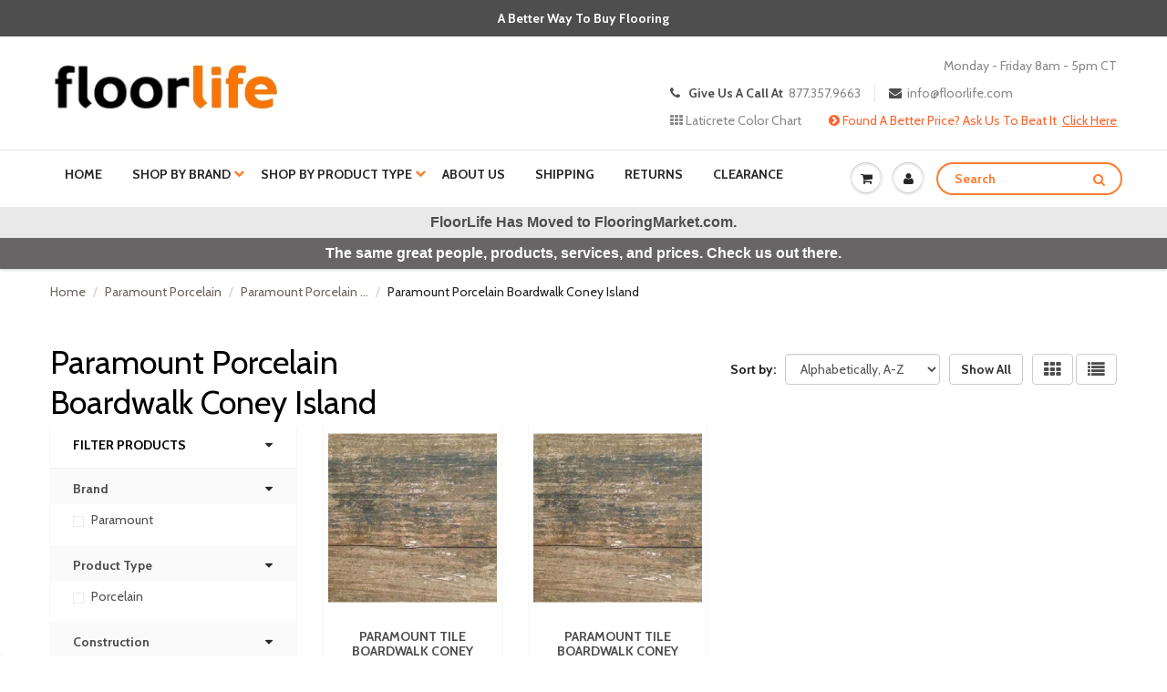

--- FILE ---
content_type: text/html; charset=utf-8
request_url: https://floorlife.com/collections/paramount-porcelain-boardwalk-coney-island
body_size: 27894
content:



<!doctype html>

<html lang="en" class="noIE">
  <head>
    <script>
      <!-- Block floorlifemart from stealing our content. -->
      <!-- #BeOriginal -->
      if(document.URL.indexOf("floorlifemart.com") >= 0) {
        window.location.href = "floorlife.com";
      }

      if(top.location != self.location) {
        top.location = self.location;
      }
    </script>
    <!-- Global site tag (gtag.js) - Google Ads: 1049148250 -->
    <script async defer src="https://www.googletagmanager.com/gtag/js?id=AW-1049148250"></script>
    <script async defer>
      window.dataLayer = window.dataLayer || [];
      function gtag(){dataLayer.push(arguments);}
      gtag('js', new Date());

      gtag('config', 'AW-1049148250');
    </script>

    

    <script src="https://apis.google.com/js/platform.js?onload=renderBadge" async defer></script>
    <script async defer>
        window.renderBadge = function() {
        var ratingBadgeContainer = document.createElement("div");
        document.body.appendChild(ratingBadgeContainer);
        window.gapi.load('ratingbadge', function() {
          window.gapi.ratingbadge.render(ratingBadgeContainer, {"merchant_id": 5694616,"position": "BOTTOM_LEFT"});
        });
      }
    </script>

    <!-- Google Conversion Action Phone Call -->
    <script type="text/javascript" async defer>
          //(function(a,e,c,f,g,h,b,d){var k={ak:"1049148250",cl:"UnkRCLisongQ2vai9AM"};a[c]=a[c]||function(){(a[c].q=a[c].q||[]).push(arguments)};a[g]||(a[g]=k.ak);b=e.createElement(h);b.async=1;b.src="//www.gstatic.com/wcm/loader.js";d=e.getElementsByTagName(h)[0];d.parentNode.insertBefore(b,d);a[f]=function(b,d,e){a[c](2,b,k,d,null,new Date,e)};a[f]()})(window,document,"_googWcmImpl","_googWcmGet","_googWcmAk","script");

      gtag('config', 'AW-1049148250/UnkRCLisongQ2vai9AM', {
        'phone_conversion_number': '8669558453'
      });
    </script>

    <!-- Basic page needs ================================================== -->
    <meta charset="utf-8">
    <meta name="viewport" content="width=device-width, initial-scale=1, maximum-scale=1">
    <meta name="p:domain_verify" content="2f4f571d9cede8fae37d4e236cb355c5">

    
    <!-- Title and description ================================================== -->
    <title>
      Paramount Porcelain Boardwalk Coney Island
      
      
       &ndash; FloorLife
    </title>

    

    <!-- Helpers ================================================== -->
    
  <meta property="og:type" content="website">
  <meta property="og:title" content="Paramount Porcelain Boardwalk Coney Island">
  
  <meta property="og:image" content="http://floorlife.com/cdn/shop/t/27/assets/logo.png?v=120418766338264941301767127054">
  <meta property="og:image:secure_url" content="https://floorlife.com/cdn/shop/t/27/assets/logo.png?v=120418766338264941301767127054">
  


  <meta property="og:url" content="https://floorlife.com/collections/paramount-porcelain-boardwalk-coney-island">
  <meta property="og:site_name" content="FloorLife">



<meta name="twitter:card" content="summary">

    <link rel="canonical" href="https://floorlife.com/collections/paramount-porcelain-boardwalk-coney-island">
    <meta name="viewport" content="width=device-width,initial-scale=1">
    <meta name="theme-color" content="#4e4e4e">

    
      <link rel="shortcut icon" href="//floorlife.com/cdn/shop/t/27/assets/favicon.png?v=135054071332457991671767127056" type="image/png">
      <link rel="icon" sizes="48x48" href="//floorlife.com/cdn/shop/t/27/assets/favicon_48x48.png?v=135054071332457991671767127056">
      <link rel="icon" sizes="96x96" href="//floorlife.com/cdn/shop/t/27/assets/favicon_96x96.png?v=135054071332457991671767127056">
      <link rel="icon" sizes="144x144" href="//floorlife.com/cdn/shop/t/27/assets/favicon_144x144.png?v=135054071332457991671767127056">
      <link rel="icon" sizes="192x192" href="//floorlife.com/cdn/shop/t/27/assets/favicon_192x192.png?v=135054071332457991671767127056">
      <link rel="icon" sizes="256x256" href="//floorlife.com/cdn/shop/t/27/assets/favicon_256x256.png?v=135054071332457991671767127056">
      <link rel="icon" sizes="384x384" href="//floorlife.com/cdn/shop/t/27/assets/favicon_384x384.png?v=135054071332457991671767127056">
      <link rel="icon" sizes="512x512" href="//floorlife.com/cdn/shop/t/27/assets/favicon_512x512.png?v=135054071332457991671767127056">
      <link rel="apple-touch-icon" sizes="57x57" href="//floorlife.com/cdn/shop/t/27/assets/favicon_57x57.png?v=135054071332457991671767127056">
      <link rel="apple-touch-icon" sizes="60x60" href="//floorlife.com/cdn/shop/t/27/assets/favicon_60x60.png?v=135054071332457991671767127056">
      <link rel="apple-touch-icon" sizes="72x72" href="//floorlife.com/cdn/shop/t/27/assets/favicon_72x72.png?v=135054071332457991671767127056">
      <link rel="apple-touch-icon" sizes="76x76" href="//floorlife.com/cdn/shop/t/27/assets/favicon_76x76.png?v=135054071332457991671767127056">
      <link rel="apple-touch-icon" sizes="114x114" href="//floorlife.com/cdn/shop/t/27/assets/favicon_114x114.png?v=135054071332457991671767127056">
      <link rel="apple-touch-icon" sizes="120x120" href="//floorlife.com/cdn/shop/t/27/assets/favicon_120x120.png?v=135054071332457991671767127056">
      <link rel="apple-touch-icon" sizes="152x152" href="//floorlife.com/cdn/shop/t/27/assets/favicon_152x152.png?v=135054071332457991671767127056">
      <link rel="apple-touch-icon" sizes="167x167" href="//floorlife.com/cdn/shop/t/27/assets/favicon_167x167.png?v=135054071332457991671767127056">
      <link rel="apple-touch-icon" sizes="180x180" href="//floorlife.com/cdn/shop/t/27/assets/favicon_180x180.png?v=135054071332457991671767127056">
    

    

    
    

    

    <div id="shopify-section-search-rules" class="shopify-section">
	<script>
      var wordCorrection = {};
        
      	
      	

      	 
      		wordCorrection["aqa"] = "aqua";
         
        
      	
      	

      	 
      		wordCorrection["hydroban"] = "hydro ban";
         
        
      	
      	

      	 
      		wordCorrection["hydrob"] = "hydro ban";
         
        
      	
      	

      	 
      		wordCorrection["hydroba"] = "hydro ban";
         
        
      	
      	

      	 
      		wordCorrection["stone tech"] = "stonetech";
         
        
      	
      	

      	 
      		wordCorrection["spectra lock"] = "spectralock";
         
        
      	
      	

      	 
      		wordCorrection["latisil"] = "latasil";
         
        
      	
      	

      	 
      		wordCorrection["real stone"] = "realstone";
         
        
      	
      	

      	 
      		wordCorrection["latticrete"] = "laticrete";
         
        
      	
      	

      	 
      		wordCorrection["spectra loc"] = "spectralock";
         
        
      	
      	

      	 
      		wordCorrection["spectra lo"] = "spectralock";
         
        
      	
      	

      	 
      		wordCorrection["latisi"] = "latasil";
         
        
      	
      	

      	 
      		wordCorrection["msu"] = "msi";
         
        
      	
      	

      	 
        
      	
      	

      	 
      		wordCorrection["dupont"] = "stonetech";
         
        
      	
      	

      	 
      		wordCorrection["dupo"] = "stonetech";
         
        
      	
      	

      	 
      		wordCorrection["dupon"] = "stonetech";
         
        
      	
      	

      	 
      
    </script>





</div>
    <!-- Header hook for plugins ================================================== -->
    <script>window.performance && window.performance.mark && window.performance.mark('shopify.content_for_header.start');</script><meta name="google-site-verification" content="8bJLBOyw6TwhbRvv7vMKTN15VqcF9N0AeG3ebNXNE68">
<meta id="shopify-digital-wallet" name="shopify-digital-wallet" content="/15456305/digital_wallets/dialog">
<meta name="shopify-checkout-api-token" content="3e0cd477de526554103f8e9bb9c3e632">
<meta id="in-context-paypal-metadata" data-shop-id="15456305" data-venmo-supported="false" data-environment="production" data-locale="en_US" data-paypal-v4="true" data-currency="USD">
<link rel="alternate" type="application/atom+xml" title="Feed" href="/collections/paramount-porcelain-boardwalk-coney-island.atom" />
<link rel="alternate" type="application/json+oembed" href="https://floorlife.com/collections/paramount-porcelain-boardwalk-coney-island.oembed">
<script async="async" src="/checkouts/internal/preloads.js?locale=en-US"></script>
<link rel="preconnect" href="https://shop.app" crossorigin="anonymous">
<script async="async" src="https://shop.app/checkouts/internal/preloads.js?locale=en-US&shop_id=15456305" crossorigin="anonymous"></script>
<script id="apple-pay-shop-capabilities" type="application/json">{"shopId":15456305,"countryCode":"US","currencyCode":"USD","merchantCapabilities":["supports3DS"],"merchantId":"gid:\/\/shopify\/Shop\/15456305","merchantName":"FloorLife","requiredBillingContactFields":["postalAddress","email","phone"],"requiredShippingContactFields":["postalAddress","email","phone"],"shippingType":"shipping","supportedNetworks":["visa","masterCard","amex","discover","elo","jcb"],"total":{"type":"pending","label":"FloorLife","amount":"1.00"},"shopifyPaymentsEnabled":true,"supportsSubscriptions":true}</script>
<script id="shopify-features" type="application/json">{"accessToken":"3e0cd477de526554103f8e9bb9c3e632","betas":["rich-media-storefront-analytics"],"domain":"floorlife.com","predictiveSearch":true,"shopId":15456305,"locale":"en"}</script>
<script>var Shopify = Shopify || {};
Shopify.shop = "floorlife.myshopify.com";
Shopify.locale = "en";
Shopify.currency = {"active":"USD","rate":"1.0"};
Shopify.country = "US";
Shopify.theme = {"name":"floorlife.com\/main","id":141963853898,"schema_name":null,"schema_version":null,"theme_store_id":null,"role":"main"};
Shopify.theme.handle = "null";
Shopify.theme.style = {"id":null,"handle":null};
Shopify.cdnHost = "floorlife.com/cdn";
Shopify.routes = Shopify.routes || {};
Shopify.routes.root = "/";</script>
<script type="module">!function(o){(o.Shopify=o.Shopify||{}).modules=!0}(window);</script>
<script>!function(o){function n(){var o=[];function n(){o.push(Array.prototype.slice.apply(arguments))}return n.q=o,n}var t=o.Shopify=o.Shopify||{};t.loadFeatures=n(),t.autoloadFeatures=n()}(window);</script>
<script>
  window.ShopifyPay = window.ShopifyPay || {};
  window.ShopifyPay.apiHost = "shop.app\/pay";
  window.ShopifyPay.redirectState = null;
</script>
<script id="shop-js-analytics" type="application/json">{"pageType":"collection"}</script>
<script defer="defer" async type="module" src="//floorlife.com/cdn/shopifycloud/shop-js/modules/v2/client.init-shop-cart-sync_IZsNAliE.en.esm.js"></script>
<script defer="defer" async type="module" src="//floorlife.com/cdn/shopifycloud/shop-js/modules/v2/chunk.common_0OUaOowp.esm.js"></script>
<script type="module">
  await import("//floorlife.com/cdn/shopifycloud/shop-js/modules/v2/client.init-shop-cart-sync_IZsNAliE.en.esm.js");
await import("//floorlife.com/cdn/shopifycloud/shop-js/modules/v2/chunk.common_0OUaOowp.esm.js");

  window.Shopify.SignInWithShop?.initShopCartSync?.({"fedCMEnabled":true,"windoidEnabled":true});

</script>
<script>
  window.Shopify = window.Shopify || {};
  if (!window.Shopify.featureAssets) window.Shopify.featureAssets = {};
  window.Shopify.featureAssets['shop-js'] = {"shop-cart-sync":["modules/v2/client.shop-cart-sync_DLOhI_0X.en.esm.js","modules/v2/chunk.common_0OUaOowp.esm.js"],"init-fed-cm":["modules/v2/client.init-fed-cm_C6YtU0w6.en.esm.js","modules/v2/chunk.common_0OUaOowp.esm.js"],"shop-button":["modules/v2/client.shop-button_BCMx7GTG.en.esm.js","modules/v2/chunk.common_0OUaOowp.esm.js"],"shop-cash-offers":["modules/v2/client.shop-cash-offers_BT26qb5j.en.esm.js","modules/v2/chunk.common_0OUaOowp.esm.js","modules/v2/chunk.modal_CGo_dVj3.esm.js"],"init-windoid":["modules/v2/client.init-windoid_B9PkRMql.en.esm.js","modules/v2/chunk.common_0OUaOowp.esm.js"],"init-shop-email-lookup-coordinator":["modules/v2/client.init-shop-email-lookup-coordinator_DZkqjsbU.en.esm.js","modules/v2/chunk.common_0OUaOowp.esm.js"],"shop-toast-manager":["modules/v2/client.shop-toast-manager_Di2EnuM7.en.esm.js","modules/v2/chunk.common_0OUaOowp.esm.js"],"shop-login-button":["modules/v2/client.shop-login-button_BtqW_SIO.en.esm.js","modules/v2/chunk.common_0OUaOowp.esm.js","modules/v2/chunk.modal_CGo_dVj3.esm.js"],"avatar":["modules/v2/client.avatar_BTnouDA3.en.esm.js"],"pay-button":["modules/v2/client.pay-button_CWa-C9R1.en.esm.js","modules/v2/chunk.common_0OUaOowp.esm.js"],"init-shop-cart-sync":["modules/v2/client.init-shop-cart-sync_IZsNAliE.en.esm.js","modules/v2/chunk.common_0OUaOowp.esm.js"],"init-customer-accounts":["modules/v2/client.init-customer-accounts_DenGwJTU.en.esm.js","modules/v2/client.shop-login-button_BtqW_SIO.en.esm.js","modules/v2/chunk.common_0OUaOowp.esm.js","modules/v2/chunk.modal_CGo_dVj3.esm.js"],"init-shop-for-new-customer-accounts":["modules/v2/client.init-shop-for-new-customer-accounts_JdHXxpS9.en.esm.js","modules/v2/client.shop-login-button_BtqW_SIO.en.esm.js","modules/v2/chunk.common_0OUaOowp.esm.js","modules/v2/chunk.modal_CGo_dVj3.esm.js"],"init-customer-accounts-sign-up":["modules/v2/client.init-customer-accounts-sign-up_D6__K_p8.en.esm.js","modules/v2/client.shop-login-button_BtqW_SIO.en.esm.js","modules/v2/chunk.common_0OUaOowp.esm.js","modules/v2/chunk.modal_CGo_dVj3.esm.js"],"checkout-modal":["modules/v2/client.checkout-modal_C_ZQDY6s.en.esm.js","modules/v2/chunk.common_0OUaOowp.esm.js","modules/v2/chunk.modal_CGo_dVj3.esm.js"],"shop-follow-button":["modules/v2/client.shop-follow-button_XetIsj8l.en.esm.js","modules/v2/chunk.common_0OUaOowp.esm.js","modules/v2/chunk.modal_CGo_dVj3.esm.js"],"lead-capture":["modules/v2/client.lead-capture_DvA72MRN.en.esm.js","modules/v2/chunk.common_0OUaOowp.esm.js","modules/v2/chunk.modal_CGo_dVj3.esm.js"],"shop-login":["modules/v2/client.shop-login_ClXNxyh6.en.esm.js","modules/v2/chunk.common_0OUaOowp.esm.js","modules/v2/chunk.modal_CGo_dVj3.esm.js"],"payment-terms":["modules/v2/client.payment-terms_CNlwjfZz.en.esm.js","modules/v2/chunk.common_0OUaOowp.esm.js","modules/v2/chunk.modal_CGo_dVj3.esm.js"]};
</script>
<script id="__st">var __st={"a":15456305,"offset":-21600,"reqid":"34d04bb4-72ad-4c85-98f0-242261bfaf5e-1768477112","pageurl":"floorlife.com\/collections\/paramount-porcelain-boardwalk-coney-island","u":"210757fc98b9","p":"collection","rtyp":"collection","rid":154884014154};</script>
<script>window.ShopifyPaypalV4VisibilityTracking = true;</script>
<script id="captcha-bootstrap">!function(){'use strict';const t='contact',e='account',n='new_comment',o=[[t,t],['blogs',n],['comments',n],[t,'customer']],c=[[e,'customer_login'],[e,'guest_login'],[e,'recover_customer_password'],[e,'create_customer']],r=t=>t.map((([t,e])=>`form[action*='/${t}']:not([data-nocaptcha='true']) input[name='form_type'][value='${e}']`)).join(','),a=t=>()=>t?[...document.querySelectorAll(t)].map((t=>t.form)):[];function s(){const t=[...o],e=r(t);return a(e)}const i='password',u='form_key',d=['recaptcha-v3-token','g-recaptcha-response','h-captcha-response',i],f=()=>{try{return window.sessionStorage}catch{return}},m='__shopify_v',_=t=>t.elements[u];function p(t,e,n=!1){try{const o=window.sessionStorage,c=JSON.parse(o.getItem(e)),{data:r}=function(t){const{data:e,action:n}=t;return t[m]||n?{data:e,action:n}:{data:t,action:n}}(c);for(const[e,n]of Object.entries(r))t.elements[e]&&(t.elements[e].value=n);n&&o.removeItem(e)}catch(o){console.error('form repopulation failed',{error:o})}}const l='form_type',E='cptcha';function T(t){t.dataset[E]=!0}const w=window,h=w.document,L='Shopify',v='ce_forms',y='captcha';let A=!1;((t,e)=>{const n=(g='f06e6c50-85a8-45c8-87d0-21a2b65856fe',I='https://cdn.shopify.com/shopifycloud/storefront-forms-hcaptcha/ce_storefront_forms_captcha_hcaptcha.v1.5.2.iife.js',D={infoText:'Protected by hCaptcha',privacyText:'Privacy',termsText:'Terms'},(t,e,n)=>{const o=w[L][v],c=o.bindForm;if(c)return c(t,g,e,D).then(n);var r;o.q.push([[t,g,e,D],n]),r=I,A||(h.body.append(Object.assign(h.createElement('script'),{id:'captcha-provider',async:!0,src:r})),A=!0)});var g,I,D;w[L]=w[L]||{},w[L][v]=w[L][v]||{},w[L][v].q=[],w[L][y]=w[L][y]||{},w[L][y].protect=function(t,e){n(t,void 0,e),T(t)},Object.freeze(w[L][y]),function(t,e,n,w,h,L){const[v,y,A,g]=function(t,e,n){const i=e?o:[],u=t?c:[],d=[...i,...u],f=r(d),m=r(i),_=r(d.filter((([t,e])=>n.includes(e))));return[a(f),a(m),a(_),s()]}(w,h,L),I=t=>{const e=t.target;return e instanceof HTMLFormElement?e:e&&e.form},D=t=>v().includes(t);t.addEventListener('submit',(t=>{const e=I(t);if(!e)return;const n=D(e)&&!e.dataset.hcaptchaBound&&!e.dataset.recaptchaBound,o=_(e),c=g().includes(e)&&(!o||!o.value);(n||c)&&t.preventDefault(),c&&!n&&(function(t){try{if(!f())return;!function(t){const e=f();if(!e)return;const n=_(t);if(!n)return;const o=n.value;o&&e.removeItem(o)}(t);const e=Array.from(Array(32),(()=>Math.random().toString(36)[2])).join('');!function(t,e){_(t)||t.append(Object.assign(document.createElement('input'),{type:'hidden',name:u})),t.elements[u].value=e}(t,e),function(t,e){const n=f();if(!n)return;const o=[...t.querySelectorAll(`input[type='${i}']`)].map((({name:t})=>t)),c=[...d,...o],r={};for(const[a,s]of new FormData(t).entries())c.includes(a)||(r[a]=s);n.setItem(e,JSON.stringify({[m]:1,action:t.action,data:r}))}(t,e)}catch(e){console.error('failed to persist form',e)}}(e),e.submit())}));const S=(t,e)=>{t&&!t.dataset[E]&&(n(t,e.some((e=>e===t))),T(t))};for(const o of['focusin','change'])t.addEventListener(o,(t=>{const e=I(t);D(e)&&S(e,y())}));const B=e.get('form_key'),M=e.get(l),P=B&&M;t.addEventListener('DOMContentLoaded',(()=>{const t=y();if(P)for(const e of t)e.elements[l].value===M&&p(e,B);[...new Set([...A(),...v().filter((t=>'true'===t.dataset.shopifyCaptcha))])].forEach((e=>S(e,t)))}))}(h,new URLSearchParams(w.location.search),n,t,e,['guest_login'])})(!0,!0)}();</script>
<script integrity="sha256-4kQ18oKyAcykRKYeNunJcIwy7WH5gtpwJnB7kiuLZ1E=" data-source-attribution="shopify.loadfeatures" defer="defer" src="//floorlife.com/cdn/shopifycloud/storefront/assets/storefront/load_feature-a0a9edcb.js" crossorigin="anonymous"></script>
<script crossorigin="anonymous" defer="defer" src="//floorlife.com/cdn/shopifycloud/storefront/assets/shopify_pay/storefront-65b4c6d7.js?v=20250812"></script>
<script data-source-attribution="shopify.dynamic_checkout.dynamic.init">var Shopify=Shopify||{};Shopify.PaymentButton=Shopify.PaymentButton||{isStorefrontPortableWallets:!0,init:function(){window.Shopify.PaymentButton.init=function(){};var t=document.createElement("script");t.src="https://floorlife.com/cdn/shopifycloud/portable-wallets/latest/portable-wallets.en.js",t.type="module",document.head.appendChild(t)}};
</script>
<script data-source-attribution="shopify.dynamic_checkout.buyer_consent">
  function portableWalletsHideBuyerConsent(e){var t=document.getElementById("shopify-buyer-consent"),n=document.getElementById("shopify-subscription-policy-button");t&&n&&(t.classList.add("hidden"),t.setAttribute("aria-hidden","true"),n.removeEventListener("click",e))}function portableWalletsShowBuyerConsent(e){var t=document.getElementById("shopify-buyer-consent"),n=document.getElementById("shopify-subscription-policy-button");t&&n&&(t.classList.remove("hidden"),t.removeAttribute("aria-hidden"),n.addEventListener("click",e))}window.Shopify?.PaymentButton&&(window.Shopify.PaymentButton.hideBuyerConsent=portableWalletsHideBuyerConsent,window.Shopify.PaymentButton.showBuyerConsent=portableWalletsShowBuyerConsent);
</script>
<script data-source-attribution="shopify.dynamic_checkout.cart.bootstrap">document.addEventListener("DOMContentLoaded",(function(){function t(){return document.querySelector("shopify-accelerated-checkout-cart, shopify-accelerated-checkout")}if(t())Shopify.PaymentButton.init();else{new MutationObserver((function(e,n){t()&&(Shopify.PaymentButton.init(),n.disconnect())})).observe(document.body,{childList:!0,subtree:!0})}}));
</script>
<link id="shopify-accelerated-checkout-styles" rel="stylesheet" media="screen" href="https://floorlife.com/cdn/shopifycloud/portable-wallets/latest/accelerated-checkout-backwards-compat.css" crossorigin="anonymous">
<style id="shopify-accelerated-checkout-cart">
        #shopify-buyer-consent {
  margin-top: 1em;
  display: inline-block;
  width: 100%;
}

#shopify-buyer-consent.hidden {
  display: none;
}

#shopify-subscription-policy-button {
  background: none;
  border: none;
  padding: 0;
  text-decoration: underline;
  font-size: inherit;
  cursor: pointer;
}

#shopify-subscription-policy-button::before {
  box-shadow: none;
}

      </style>

<script>window.performance && window.performance.mark && window.performance.mark('shopify.content_for_header.end');</script>

    <!--[if lt IE 9]> <script src="//html5shiv.googlecode.com/svn/trunk/html5.js" type="text/javascript"></script> <![endif]-->

    

    <!-- lazy load -->
    <script src="//floorlife.com/cdn/shop/t/27/assets/lazysizes.min.js?v=177030637067618257841767127053" async defer></script>

    <script src="//floorlife.com/cdn/shop/t/27/assets/jquery.js?v=28577836119606976961767127055" type="text/javascript"></script>
    <script src="//floorlife.com/cdn/shop/t/27/assets/loadCSS.js?v=170035097521134263681767127053" type="text/javascript"></script>

    
      <script src="//floorlife.com/cdn/shopifycloud/storefront/assets/themes_support/option_selection-b017cd28.js" type="text/javascript"></script>
    

    <!-- Theme Global App JS ================================================== -->

    

    <script async defer>
      var app = app || {
        data:{
          template:"collection",
          money_format: "${{amount}}"
        }
      }
    </script>

    <script>
      $(document).ready(function(){
             $(document).on('focusout','.coverage',function(){
                 var proId = $(this).attr('data-id');

                 var quan = parseInt($(this).val(),10);

                 if( typeof quan === 'undefined' || quan != quan || quan <= 0)
                     quan = 1;

                 var calcPerUnit = parseFloat( $('.calcPerUnit[data-id='+proId+']').val() );
                 var total = Math.ceil( quan / calcPerUnit);
                 var newQuan = parseFloat(total * calcPerUnit).toFixed(2);
                 $(this).val(newQuan);

                 $('.quantity[data-id='+proId+']').val(total).change();
             });

             $(document).on('focusout','.quantity',function(){
                 var proId = $(this).attr('data-id');

                 var total = parseInt($(this).val(),10);

                 if( typeof total === 'undefined' || total != total || total <= 0)
                     total = 1;

                 var calcPerUnit = parseFloat( $('.calcPerUnit[data-id='+proId+']').val() );
                 var newQuan = Math.ceil( total * calcPerUnit).toFixed(2);

                 $('.coverage[data-id='+proId+']').val(newQuan).change();

                 $(this).val(total);
             });

             $(document).on('click','.minus_btn_ctn',function(){
                 var proId = $(this).attr('data-id');

                 var total = parseInt($('.quantity[data-id='+proId+']').val(),10);
                 total--;

                 if(total < 1)
                     total = 1;

                 $('.quantity[data-id='+proId+']').val(total).change();

                 var calcPerUnit = parseFloat( $('.calcPerUnit[data-id='+proId+']').val() );
                 var newTotal = parseFloat( total * calcPerUnit ).toFixed(2);

                 $('.coverage[data-id='+proId+']').val(newTotal).change();
             });

             $(document).on('click','.plus_btn_ctn',function(e){
                 var proId = $(this).attr('data-id');

                 var total = parseInt($('.quantity[data-id='+proId+']').val(),10);
                 total++;

                 $('.quantity[data-id='+proId+']').val(total).change();
                 var calcPerUnit = parseFloat( $('.calcPerUnit[data-id='+proId+']').val() );
                 var newTotal = parseFloat( total * calcPerUnit ).toFixed(2);

                 $('.coverage[data-id='+proId+']').val(newTotal).change();
             });

            $(document).on('click','.minus_btn_2',function(){
                 var proId = $(this).attr('data-id');

                 var total = parseInt($('.quantity[data-id='+proId+']').val(),10);
                 total--;

                 if(total < 1)
                     total = 1;

                 $('.quantity[data-id='+proId+']').val(total).change();


                 $('.coverage[data-id='+proId+']').val(newTotal).change();
             });

           $(document).on('click','.plus_btn_2',function(e){
                 var proId = $(this).attr('data-id');

                 var total = parseInt($('.quantity[data-id='+proId+']').val(),10);
                 total++;

                 $('.quantity[data-id='+proId+']').val(total).change();

                 $('.coverage[data-id='+proId+']').val(newTotal).change();
             });

       });
    </script>
    <link rel="preload" href="//floorlife.com/cdn/shop/t/27/assets/apps.css?v=52451746838937114781767127054" as="style" onload="this.onload=null;this.rel='stylesheet'">
    <script>
      loadCSS( "//floorlife.com/cdn/shop/t/27/assets/apps.css?v=52451746838937114781767127054");
    </script>
    <noscript><link rel="stylesheet" href="//floorlife.com/cdn/shop/t/27/assets/apps.css?v=52451746838937114781767127054"></noscript>

    <link rel="preload" href="//floorlife.com/cdn/shop/t/27/assets/style.css?v=161593475895058320031767127065" as="style" onload="this.onload=null;this.rel='stylesheet'">
    <script>
      loadCSS( "//floorlife.com/cdn/shop/t/27/assets/style.css?v=161593475895058320031767127065");
    </script>
    <noscript><link rel="stylesheet" href="//floorlife.com/cdn/shop/t/27/assets/style.css?v=161593475895058320031767127065"></noscript>

    <link href="//floorlife.com/cdn/shop/t/27/assets/nav.scss.css?v=75603826564222394791767127065" rel="stylesheet" type="text/css" media="all" />

    
      <link
        rel="stylesheet"
        rel="preload"
        as="style"
        type="text/css"
        href="//fonts.googleapis.com/css?family=Cabin:300,400,700,900&display=swap"
      >
    

    
  <link href="https://monorail-edge.shopifysvc.com" rel="dns-prefetch">
<script>(function(){if ("sendBeacon" in navigator && "performance" in window) {try {var session_token_from_headers = performance.getEntriesByType('navigation')[0].serverTiming.find(x => x.name == '_s').description;} catch {var session_token_from_headers = undefined;}var session_cookie_matches = document.cookie.match(/_shopify_s=([^;]*)/);var session_token_from_cookie = session_cookie_matches && session_cookie_matches.length === 2 ? session_cookie_matches[1] : "";var session_token = session_token_from_headers || session_token_from_cookie || "";function handle_abandonment_event(e) {var entries = performance.getEntries().filter(function(entry) {return /monorail-edge.shopifysvc.com/.test(entry.name);});if (!window.abandonment_tracked && entries.length === 0) {window.abandonment_tracked = true;var currentMs = Date.now();var navigation_start = performance.timing.navigationStart;var payload = {shop_id: 15456305,url: window.location.href,navigation_start,duration: currentMs - navigation_start,session_token,page_type: "collection"};window.navigator.sendBeacon("https://monorail-edge.shopifysvc.com/v1/produce", JSON.stringify({schema_id: "online_store_buyer_site_abandonment/1.1",payload: payload,metadata: {event_created_at_ms: currentMs,event_sent_at_ms: currentMs}}));}}window.addEventListener('pagehide', handle_abandonment_event);}}());</script>
<script id="web-pixels-manager-setup">(function e(e,d,r,n,o){if(void 0===o&&(o={}),!Boolean(null===(a=null===(i=window.Shopify)||void 0===i?void 0:i.analytics)||void 0===a?void 0:a.replayQueue)){var i,a;window.Shopify=window.Shopify||{};var t=window.Shopify;t.analytics=t.analytics||{};var s=t.analytics;s.replayQueue=[],s.publish=function(e,d,r){return s.replayQueue.push([e,d,r]),!0};try{self.performance.mark("wpm:start")}catch(e){}var l=function(){var e={modern:/Edge?\/(1{2}[4-9]|1[2-9]\d|[2-9]\d{2}|\d{4,})\.\d+(\.\d+|)|Firefox\/(1{2}[4-9]|1[2-9]\d|[2-9]\d{2}|\d{4,})\.\d+(\.\d+|)|Chrom(ium|e)\/(9{2}|\d{3,})\.\d+(\.\d+|)|(Maci|X1{2}).+ Version\/(15\.\d+|(1[6-9]|[2-9]\d|\d{3,})\.\d+)([,.]\d+|)( \(\w+\)|)( Mobile\/\w+|) Safari\/|Chrome.+OPR\/(9{2}|\d{3,})\.\d+\.\d+|(CPU[ +]OS|iPhone[ +]OS|CPU[ +]iPhone|CPU IPhone OS|CPU iPad OS)[ +]+(15[._]\d+|(1[6-9]|[2-9]\d|\d{3,})[._]\d+)([._]\d+|)|Android:?[ /-](13[3-9]|1[4-9]\d|[2-9]\d{2}|\d{4,})(\.\d+|)(\.\d+|)|Android.+Firefox\/(13[5-9]|1[4-9]\d|[2-9]\d{2}|\d{4,})\.\d+(\.\d+|)|Android.+Chrom(ium|e)\/(13[3-9]|1[4-9]\d|[2-9]\d{2}|\d{4,})\.\d+(\.\d+|)|SamsungBrowser\/([2-9]\d|\d{3,})\.\d+/,legacy:/Edge?\/(1[6-9]|[2-9]\d|\d{3,})\.\d+(\.\d+|)|Firefox\/(5[4-9]|[6-9]\d|\d{3,})\.\d+(\.\d+|)|Chrom(ium|e)\/(5[1-9]|[6-9]\d|\d{3,})\.\d+(\.\d+|)([\d.]+$|.*Safari\/(?![\d.]+ Edge\/[\d.]+$))|(Maci|X1{2}).+ Version\/(10\.\d+|(1[1-9]|[2-9]\d|\d{3,})\.\d+)([,.]\d+|)( \(\w+\)|)( Mobile\/\w+|) Safari\/|Chrome.+OPR\/(3[89]|[4-9]\d|\d{3,})\.\d+\.\d+|(CPU[ +]OS|iPhone[ +]OS|CPU[ +]iPhone|CPU IPhone OS|CPU iPad OS)[ +]+(10[._]\d+|(1[1-9]|[2-9]\d|\d{3,})[._]\d+)([._]\d+|)|Android:?[ /-](13[3-9]|1[4-9]\d|[2-9]\d{2}|\d{4,})(\.\d+|)(\.\d+|)|Mobile Safari.+OPR\/([89]\d|\d{3,})\.\d+\.\d+|Android.+Firefox\/(13[5-9]|1[4-9]\d|[2-9]\d{2}|\d{4,})\.\d+(\.\d+|)|Android.+Chrom(ium|e)\/(13[3-9]|1[4-9]\d|[2-9]\d{2}|\d{4,})\.\d+(\.\d+|)|Android.+(UC? ?Browser|UCWEB|U3)[ /]?(15\.([5-9]|\d{2,})|(1[6-9]|[2-9]\d|\d{3,})\.\d+)\.\d+|SamsungBrowser\/(5\.\d+|([6-9]|\d{2,})\.\d+)|Android.+MQ{2}Browser\/(14(\.(9|\d{2,})|)|(1[5-9]|[2-9]\d|\d{3,})(\.\d+|))(\.\d+|)|K[Aa][Ii]OS\/(3\.\d+|([4-9]|\d{2,})\.\d+)(\.\d+|)/},d=e.modern,r=e.legacy,n=navigator.userAgent;return n.match(d)?"modern":n.match(r)?"legacy":"unknown"}(),u="modern"===l?"modern":"legacy",c=(null!=n?n:{modern:"",legacy:""})[u],f=function(e){return[e.baseUrl,"/wpm","/b",e.hashVersion,"modern"===e.buildTarget?"m":"l",".js"].join("")}({baseUrl:d,hashVersion:r,buildTarget:u}),m=function(e){var d=e.version,r=e.bundleTarget,n=e.surface,o=e.pageUrl,i=e.monorailEndpoint;return{emit:function(e){var a=e.status,t=e.errorMsg,s=(new Date).getTime(),l=JSON.stringify({metadata:{event_sent_at_ms:s},events:[{schema_id:"web_pixels_manager_load/3.1",payload:{version:d,bundle_target:r,page_url:o,status:a,surface:n,error_msg:t},metadata:{event_created_at_ms:s}}]});if(!i)return console&&console.warn&&console.warn("[Web Pixels Manager] No Monorail endpoint provided, skipping logging."),!1;try{return self.navigator.sendBeacon.bind(self.navigator)(i,l)}catch(e){}var u=new XMLHttpRequest;try{return u.open("POST",i,!0),u.setRequestHeader("Content-Type","text/plain"),u.send(l),!0}catch(e){return console&&console.warn&&console.warn("[Web Pixels Manager] Got an unhandled error while logging to Monorail."),!1}}}}({version:r,bundleTarget:l,surface:e.surface,pageUrl:self.location.href,monorailEndpoint:e.monorailEndpoint});try{o.browserTarget=l,function(e){var d=e.src,r=e.async,n=void 0===r||r,o=e.onload,i=e.onerror,a=e.sri,t=e.scriptDataAttributes,s=void 0===t?{}:t,l=document.createElement("script"),u=document.querySelector("head"),c=document.querySelector("body");if(l.async=n,l.src=d,a&&(l.integrity=a,l.crossOrigin="anonymous"),s)for(var f in s)if(Object.prototype.hasOwnProperty.call(s,f))try{l.dataset[f]=s[f]}catch(e){}if(o&&l.addEventListener("load",o),i&&l.addEventListener("error",i),u)u.appendChild(l);else{if(!c)throw new Error("Did not find a head or body element to append the script");c.appendChild(l)}}({src:f,async:!0,onload:function(){if(!function(){var e,d;return Boolean(null===(d=null===(e=window.Shopify)||void 0===e?void 0:e.analytics)||void 0===d?void 0:d.initialized)}()){var d=window.webPixelsManager.init(e)||void 0;if(d){var r=window.Shopify.analytics;r.replayQueue.forEach((function(e){var r=e[0],n=e[1],o=e[2];d.publishCustomEvent(r,n,o)})),r.replayQueue=[],r.publish=d.publishCustomEvent,r.visitor=d.visitor,r.initialized=!0}}},onerror:function(){return m.emit({status:"failed",errorMsg:"".concat(f," has failed to load")})},sri:function(e){var d=/^sha384-[A-Za-z0-9+/=]+$/;return"string"==typeof e&&d.test(e)}(c)?c:"",scriptDataAttributes:o}),m.emit({status:"loading"})}catch(e){m.emit({status:"failed",errorMsg:(null==e?void 0:e.message)||"Unknown error"})}}})({shopId: 15456305,storefrontBaseUrl: "https://floorlife.com",extensionsBaseUrl: "https://extensions.shopifycdn.com/cdn/shopifycloud/web-pixels-manager",monorailEndpoint: "https://monorail-edge.shopifysvc.com/unstable/produce_batch",surface: "storefront-renderer",enabledBetaFlags: ["2dca8a86"],webPixelsConfigList: [{"id":"75333706","eventPayloadVersion":"v1","runtimeContext":"LAX","scriptVersion":"1","type":"CUSTOM","privacyPurposes":["ANALYTICS"],"name":"Google Analytics tag (migrated)"},{"id":"shopify-app-pixel","configuration":"{}","eventPayloadVersion":"v1","runtimeContext":"STRICT","scriptVersion":"0450","apiClientId":"shopify-pixel","type":"APP","privacyPurposes":["ANALYTICS","MARKETING"]},{"id":"shopify-custom-pixel","eventPayloadVersion":"v1","runtimeContext":"LAX","scriptVersion":"0450","apiClientId":"shopify-pixel","type":"CUSTOM","privacyPurposes":["ANALYTICS","MARKETING"]}],isMerchantRequest: false,initData: {"shop":{"name":"FloorLife","paymentSettings":{"currencyCode":"USD"},"myshopifyDomain":"floorlife.myshopify.com","countryCode":"US","storefrontUrl":"https:\/\/floorlife.com"},"customer":null,"cart":null,"checkout":null,"productVariants":[],"purchasingCompany":null},},"https://floorlife.com/cdn","7cecd0b6w90c54c6cpe92089d5m57a67346",{"modern":"","legacy":""},{"shopId":"15456305","storefrontBaseUrl":"https:\/\/floorlife.com","extensionBaseUrl":"https:\/\/extensions.shopifycdn.com\/cdn\/shopifycloud\/web-pixels-manager","surface":"storefront-renderer","enabledBetaFlags":"[\"2dca8a86\"]","isMerchantRequest":"false","hashVersion":"7cecd0b6w90c54c6cpe92089d5m57a67346","publish":"custom","events":"[[\"page_viewed\",{}],[\"collection_viewed\",{\"collection\":{\"id\":\"154884014154\",\"title\":\"Paramount Porcelain Boardwalk Coney Island\",\"productVariants\":[{\"price\":{\"amount\":99.63,\"currencyCode\":\"USD\"},\"product\":{\"title\":\"Paramount Tile Boardwalk Coney Island 8\\\" x 48\\\"\",\"vendor\":\"Paramount\",\"id\":\"746228777061\",\"untranslatedTitle\":\"Paramount Tile Boardwalk Coney Island 8\\\" x 48\\\"\",\"url\":\"\/products\/paramount_porcelain_boardwalk_coney_island_8_x_48\",\"type\":\"Paramount\"},\"id\":\"39396208476234\",\"image\":{\"src\":\"\/\/floorlife.com\/cdn\/shop\/products\/MTG0848002N_1429002946.jpg?v=1545858442\"},\"sku\":\"MDMTG0848002N\",\"title\":\"15.59\",\"untranslatedTitle\":\"15.59\"},{\"price\":{\"amount\":14.99,\"currencyCode\":\"USD\"},\"product\":{\"title\":\"Paramount Tile Boardwalk Coney Island Bullnose\",\"vendor\":\"Paramount\",\"id\":\"746227892325\",\"untranslatedTitle\":\"Paramount Tile Boardwalk Coney Island Bullnose\",\"url\":\"\/products\/paramount_porcelain_boardwalk_coney_island_bullnose\",\"type\":\"Paramount\"},\"id\":\"39405492928586\",\"image\":{\"src\":\"\/\/floorlife.com\/cdn\/shop\/products\/1429005911.jpg?v=1545858443\"},\"sku\":\"MTG324BT02\",\"title\":\"Default Title\",\"untranslatedTitle\":\"Default Title\"}]}}]]"});</script><script>
  window.ShopifyAnalytics = window.ShopifyAnalytics || {};
  window.ShopifyAnalytics.meta = window.ShopifyAnalytics.meta || {};
  window.ShopifyAnalytics.meta.currency = 'USD';
  var meta = {"products":[{"id":746228777061,"gid":"gid:\/\/shopify\/Product\/746228777061","vendor":"Paramount","type":"Paramount","handle":"paramount_porcelain_boardwalk_coney_island_8_x_48","variants":[{"id":39396208476234,"price":9963,"name":"Paramount Tile Boardwalk Coney Island 8\" x 48\" - 15.59","public_title":"15.59","sku":"MDMTG0848002N"}],"remote":false},{"id":746227892325,"gid":"gid:\/\/shopify\/Product\/746227892325","vendor":"Paramount","type":"Paramount","handle":"paramount_porcelain_boardwalk_coney_island_bullnose","variants":[{"id":39405492928586,"price":1499,"name":"Paramount Tile Boardwalk Coney Island Bullnose","public_title":null,"sku":"MTG324BT02"}],"remote":false}],"page":{"pageType":"collection","resourceType":"collection","resourceId":154884014154,"requestId":"34d04bb4-72ad-4c85-98f0-242261bfaf5e-1768477112"}};
  for (var attr in meta) {
    window.ShopifyAnalytics.meta[attr] = meta[attr];
  }
</script>
<script class="analytics">
  (function () {
    var customDocumentWrite = function(content) {
      var jquery = null;

      if (window.jQuery) {
        jquery = window.jQuery;
      } else if (window.Checkout && window.Checkout.$) {
        jquery = window.Checkout.$;
      }

      if (jquery) {
        jquery('body').append(content);
      }
    };

    var hasLoggedConversion = function(token) {
      if (token) {
        return document.cookie.indexOf('loggedConversion=' + token) !== -1;
      }
      return false;
    }

    var setCookieIfConversion = function(token) {
      if (token) {
        var twoMonthsFromNow = new Date(Date.now());
        twoMonthsFromNow.setMonth(twoMonthsFromNow.getMonth() + 2);

        document.cookie = 'loggedConversion=' + token + '; expires=' + twoMonthsFromNow;
      }
    }

    var trekkie = window.ShopifyAnalytics.lib = window.trekkie = window.trekkie || [];
    if (trekkie.integrations) {
      return;
    }
    trekkie.methods = [
      'identify',
      'page',
      'ready',
      'track',
      'trackForm',
      'trackLink'
    ];
    trekkie.factory = function(method) {
      return function() {
        var args = Array.prototype.slice.call(arguments);
        args.unshift(method);
        trekkie.push(args);
        return trekkie;
      };
    };
    for (var i = 0; i < trekkie.methods.length; i++) {
      var key = trekkie.methods[i];
      trekkie[key] = trekkie.factory(key);
    }
    trekkie.load = function(config) {
      trekkie.config = config || {};
      trekkie.config.initialDocumentCookie = document.cookie;
      var first = document.getElementsByTagName('script')[0];
      var script = document.createElement('script');
      script.type = 'text/javascript';
      script.onerror = function(e) {
        var scriptFallback = document.createElement('script');
        scriptFallback.type = 'text/javascript';
        scriptFallback.onerror = function(error) {
                var Monorail = {
      produce: function produce(monorailDomain, schemaId, payload) {
        var currentMs = new Date().getTime();
        var event = {
          schema_id: schemaId,
          payload: payload,
          metadata: {
            event_created_at_ms: currentMs,
            event_sent_at_ms: currentMs
          }
        };
        return Monorail.sendRequest("https://" + monorailDomain + "/v1/produce", JSON.stringify(event));
      },
      sendRequest: function sendRequest(endpointUrl, payload) {
        // Try the sendBeacon API
        if (window && window.navigator && typeof window.navigator.sendBeacon === 'function' && typeof window.Blob === 'function' && !Monorail.isIos12()) {
          var blobData = new window.Blob([payload], {
            type: 'text/plain'
          });

          if (window.navigator.sendBeacon(endpointUrl, blobData)) {
            return true;
          } // sendBeacon was not successful

        } // XHR beacon

        var xhr = new XMLHttpRequest();

        try {
          xhr.open('POST', endpointUrl);
          xhr.setRequestHeader('Content-Type', 'text/plain');
          xhr.send(payload);
        } catch (e) {
          console.log(e);
        }

        return false;
      },
      isIos12: function isIos12() {
        return window.navigator.userAgent.lastIndexOf('iPhone; CPU iPhone OS 12_') !== -1 || window.navigator.userAgent.lastIndexOf('iPad; CPU OS 12_') !== -1;
      }
    };
    Monorail.produce('monorail-edge.shopifysvc.com',
      'trekkie_storefront_load_errors/1.1',
      {shop_id: 15456305,
      theme_id: 141963853898,
      app_name: "storefront",
      context_url: window.location.href,
      source_url: "//floorlife.com/cdn/s/trekkie.storefront.cd680fe47e6c39ca5d5df5f0a32d569bc48c0f27.min.js"});

        };
        scriptFallback.async = true;
        scriptFallback.src = '//floorlife.com/cdn/s/trekkie.storefront.cd680fe47e6c39ca5d5df5f0a32d569bc48c0f27.min.js';
        first.parentNode.insertBefore(scriptFallback, first);
      };
      script.async = true;
      script.src = '//floorlife.com/cdn/s/trekkie.storefront.cd680fe47e6c39ca5d5df5f0a32d569bc48c0f27.min.js';
      first.parentNode.insertBefore(script, first);
    };
    trekkie.load(
      {"Trekkie":{"appName":"storefront","development":false,"defaultAttributes":{"shopId":15456305,"isMerchantRequest":null,"themeId":141963853898,"themeCityHash":"1706562960408319093","contentLanguage":"en","currency":"USD","eventMetadataId":"009694bc-f7f0-4617-b683-8db279dc0ac5"},"isServerSideCookieWritingEnabled":true,"monorailRegion":"shop_domain","enabledBetaFlags":["65f19447"]},"Session Attribution":{},"S2S":{"facebookCapiEnabled":false,"source":"trekkie-storefront-renderer","apiClientId":580111}}
    );

    var loaded = false;
    trekkie.ready(function() {
      if (loaded) return;
      loaded = true;

      window.ShopifyAnalytics.lib = window.trekkie;

      var originalDocumentWrite = document.write;
      document.write = customDocumentWrite;
      try { window.ShopifyAnalytics.merchantGoogleAnalytics.call(this); } catch(error) {};
      document.write = originalDocumentWrite;

      window.ShopifyAnalytics.lib.page(null,{"pageType":"collection","resourceType":"collection","resourceId":154884014154,"requestId":"34d04bb4-72ad-4c85-98f0-242261bfaf5e-1768477112","shopifyEmitted":true});

      var match = window.location.pathname.match(/checkouts\/(.+)\/(thank_you|post_purchase)/)
      var token = match? match[1]: undefined;
      if (!hasLoggedConversion(token)) {
        setCookieIfConversion(token);
        window.ShopifyAnalytics.lib.track("Viewed Product Category",{"currency":"USD","category":"Collection: paramount-porcelain-boardwalk-coney-island","collectionName":"paramount-porcelain-boardwalk-coney-island","collectionId":154884014154,"nonInteraction":true},undefined,undefined,{"shopifyEmitted":true});
      }
    });


        var eventsListenerScript = document.createElement('script');
        eventsListenerScript.async = true;
        eventsListenerScript.src = "//floorlife.com/cdn/shopifycloud/storefront/assets/shop_events_listener-3da45d37.js";
        document.getElementsByTagName('head')[0].appendChild(eventsListenerScript);

})();</script>
  <script>
  if (!window.ga || (window.ga && typeof window.ga !== 'function')) {
    window.ga = function ga() {
      (window.ga.q = window.ga.q || []).push(arguments);
      if (window.Shopify && window.Shopify.analytics && typeof window.Shopify.analytics.publish === 'function') {
        window.Shopify.analytics.publish("ga_stub_called", {}, {sendTo: "google_osp_migration"});
      }
      console.error("Shopify's Google Analytics stub called with:", Array.from(arguments), "\nSee https://help.shopify.com/manual/promoting-marketing/pixels/pixel-migration#google for more information.");
    };
    if (window.Shopify && window.Shopify.analytics && typeof window.Shopify.analytics.publish === 'function') {
      window.Shopify.analytics.publish("ga_stub_initialized", {}, {sendTo: "google_osp_migration"});
    }
  }
</script>
<script
  defer
  src="https://floorlife.com/cdn/shopifycloud/perf-kit/shopify-perf-kit-3.0.3.min.js"
  data-application="storefront-renderer"
  data-shop-id="15456305"
  data-render-region="gcp-us-central1"
  data-page-type="collection"
  data-theme-instance-id="141963853898"
  data-theme-name=""
  data-theme-version=""
  data-monorail-region="shop_domain"
  data-resource-timing-sampling-rate="10"
  data-shs="true"
  data-shs-beacon="true"
  data-shs-export-with-fetch="true"
  data-shs-logs-sample-rate="1"
  data-shs-beacon-endpoint="https://floorlife.com/api/collect"
></script>
</head>

  <body
    id="paramount-porcelain-boardwalk-coney-island"
    class="template-collection"
  >
    <div class="wsmenucontainer clearfix">
      <div class="overlapblackbg"></div>
      

      
        <div class="promo-bar">
  A Better Way To Buy Flooring
</div>
      

      <div id="header">
        
          <div class="header_top">
  <div class="container">
    <div class="top_menu hidden-ms hidden-xs">
      
        <a class="navbar-brand" href="/" itemprop="url">
          <img data-src="//floorlife.com/cdn/shop/t/27/assets/logo.png?v=120418766338264941301767127054" alt="FloorLife" width="251" height="62" class="lazyload img-responsive" itemprop="logo" />
        </a>
      
    </div>
    
    <div class="hed_mobile">
      
      <div class="info"  onload="_googWcmGet('gNumber', 877.357.9663)" >
        
        <a class="phoneNumber" style="display: inline-block;" href="tel:877.357.9663"> <span class="gNumber">877.357.9663</span> </a>
        
        <span class="header-top-text">MON - FRI<br>8AM - 5PM CT</span>
        
        
        <a class="chatButton" href="javascript:void(Tawk_API.toggle())">Chat</a>
      </div>
      <div class="specialText">
        <a href="/pages/ask-us-to-beat-a-price"><i class="fa fa-chevron-circle-right" aria-hidden="true"></i> Found A Better Price? Ask Us To Beat It Click Here</a>
      </div>
      <div class="specialText" style="margin-top: 5px;" >
        <a href="/pages/grout-color-chart" style="color: #898989;"><i class="fa fa-th" aria-hidden="true"></i> Laticrete Color Chart</a>
      </div>
        
    </div>
    
    <div class="hed_right">
      
      <ul class="hed_right">
        
        <li style="color: #898989 !important;">Monday - Friday 8am - 5pm CT</li>
        
        
      </ul>
      
      
      <div class="header-contact">
        <ul>
          
          <li  onload="_googWcmGet('gNumber', 877.357.9663)" >
          <span class="fa fa-phone"></span>
         
          
         	 <a style="display: inline-block;" href="tel:877.357.9663"> <span class="gNumber"><span class="headerPhoneBlurb">Give Us A Call At</span>877.357.9663</span> </a>
          
        
          
          
          
          </li>
        
          
          <li><a href="mailto:info@floorlife.com"><span class="fa fa-envelope"></span>info@floorlife.com</a></li>
          
        </ul>
        
        <ul class="hed_right">

        <li style="border-left:none;"><a style="display: inline-block; margin-top: 10px;" href="/pages/grout-color-chart"><i class="fa fa-th" aria-hidden="true"></i> Laticrete Color Chart</a></li>
          <li style="border-left:none;"><span style="margin-top: 10px; display: inline-block; color: #ff6330;"><i class="fa fa-chevron-circle-right" aria-hidden="true"></i> Found A Better Price? Ask Us To Beat It </span><a style="display:inline; text-decoration: underline; color: #ff6330;" href="/pages/ask-us-to-beat-a-price">Click Here</a></li>

        </ul>
        
      </div>
      
    </div>
  </div>
</div>
        

        <div class="header_bot">
          <div class="header_content">
            <div class="container">
              
                
<div id="nav">
  <nav class="navbar" role="navigation">
    <div class="navbar-header">
      <a href="#" class="visible-ms visible-xs pull-right navbar-cart" id="bettermenumobileToggle"><div class="cart-icon"><i class="fa fa-bars"></i></div></a>
      <a href="/cart" class="visible-ms visible-xs pull-right navbar-cart"><div class="cart-icon"><span class="count hidden">0</span><i class="fa fa-shopping-cart"></i></div></a>
      <a href="/search" class="visible-ms visible-xs pull-right navbar-cart searchButton"><div class="cart-icon"><i class="fa fa-search"></i></div></a>
      
      <div class="visible-ms visible-xs">
        
        
        <a class="navbar-brand" href="/" itemprop="url">
          <img data-src="//floorlife.com/cdn/shop/t/27/assets/logo.png?v=120418766338264941301767127054" width="251" height="62" class="lazyload resImg" alt="FloorLife" itemprop="logo" />
        </a>
        
        
      </div><!-- ./visible-ms visible-xs -->
      
    </div>
    
    <div class="bettermenumobile-blackout"></div>
    <nav class="bettermenumobile-nav">
      	
        
           

           
              <a href="/">Home</a>
           

        
           

           
              <div class="bettermenumobile">
                <a class="bettermenumobile-title bettermenu-arrowdown" data-type="closed" href="/pages/shop-by-brand">Shop By Brand</a>                            
                  <div class="bettermenumobile-menu">
                      
                      

       
	
	
	
  	 

    
    <div class="bettermenumobile-group">
        <a href="/collections/aqua-mix" class="bettermenumobile-btn bettermenu-arrowdown " data-type="closed">Aqua Mix</a>
        <div class="bettermenumobile-content" >
          

       
	
	
	
  	 

    
      <a href="/collections/aqua-mix-cleaners" class="bettermenumobile-btn " >Cleaners</a>
  


       
	
	
	
  	 

    
      <a href="/collections/aqua-mix-grout-colorants" class="bettermenumobile-btn " >Grout Colorants</a>
  

        </div>
    </div>
  


       
	
	
	
  	 

    
      <a href="/collections/clearance" class="bettermenumobile-btn clearance" >Clearance</a>
  


       
	
	
	
  	 

    
      <a href="/collections/daltile" class="bettermenumobile-btn " >Daltile</a>
  


       
	
	
	
  	 

    
      <a href="/collections/fond-du-lac-natural-stone" class="bettermenumobile-btn " > Fond du Lac</a>
  


       
	
	
	
  	 

    
    <div class="bettermenumobile-group">
        <a href="/collections/hps-schonox" class="bettermenumobile-btn bettermenu-arrowdown " data-type="closed">HPS Schonox</a>
        <div class="bettermenumobile-content" >
          

       
	
	
	
  	 

    
      <a href="/collections/hps-schonox-adhesives" class="bettermenumobile-btn " >Adhesives</a>
  


       
	
	
	
  	 

    
      <a href="/collections/hps-schonox-leveling-compounds" class="bettermenumobile-btn " >Leveling Compounds</a>
  


       
	
	
	
  	 

    
      <a href="/collections/hps-schonox-membrands-and-tanking-systems" class="bettermenumobile-btn " >Membranes and Tanking Systems</a>
  


       
	
	
	
  	 

    
      <a href="/collections/hps-schonox-moisture-mitigation" class="bettermenumobile-btn " >Moisture Mitigation</a>
  


       
	
	
	
  	 

    
      <a href="/collections/hps-schonox-primers" class="bettermenumobile-btn " >Primers</a>
  


       
	
	
	
  	 

    
      <a href="/collections/hps-schonox-repair-mortar-and-sound-insulation" class="bettermenumobile-btn " >Repair Mortar / Sound Insulation</a>
  

        </div>
    </div>
  


       
	
	
	
  	 

    
    <div class="bettermenumobile-group">
        <a href="/collections/laticrete" class="bettermenumobile-btn bettermenu-arrowdown " data-type="closed">Laticrete</a>
        <div class="bettermenumobile-content" >
          

       
	
	
	
  	 

    
      <a href="/collections/laticrete-anti-fracture" class="bettermenumobile-btn " >Anti Fracture</a>
  


       
	
	
	
  	 

    
      <a href="/collections/laticrete-caulk" class="bettermenumobile-btn " >Caulk &amp; Silicone</a>
  


       
	
	
	
  	 

    
      <a href="/collections/concrete-dyes" class="bettermenumobile-btn " >Concrete Dye</a>
  


       
	
	
	
  	 

    
      <a href="/collections/laticrete-heat" class="bettermenumobile-btn " >Floor Heat</a>
  


       
	
	
	
  	 

    
      <a href="/collections/laticrete-grout" class="bettermenumobile-btn " >Grout</a>
  


       
	
	
	
  	 

    
    <div class="bettermenumobile-group">
        <a href="/collections/l-m-chemicals" class="bettermenumobile-btn bettermenu-arrowdown " data-type="closed">L&amp;M Chemicals</a>
        <div class="bettermenumobile-content" >
          

       
	
	
	
  	 

    
      <a href="/collections/l-m-cleaners-repellents-sealers" class="bettermenumobile-btn " >Cleaners, Repellents &amp; Sealers</a>
  


       
	
	
	
  	 

    
      <a href="/collections/l-m-concrete-dyes" class="bettermenumobile-btn " >Concrete Dyes</a>
  


       
	
	
	
  	 

    
      <a href="/collections/l-m-curing-sealing" class="bettermenumobile-btn " >Curing &amp; Sealing</a>
  


       
	
	
	
  	 

    
      <a href="/collections/l-m-form-treatments" class="bettermenumobile-btn " >Form Treatments</a>
  


       
	
	
	
  	 

    
      <a href="/collections/l-m-hardeners-toppings" class="bettermenumobile-btn " >Hardeners &amp; Toppings</a>
  


       
	
	
	
  	 

    
      <a href="/collections/l-m-polished-concrete" class="bettermenumobile-btn " >Polished Concrete</a>
  


       
	
	
	
  	 

    
      <a href="/collections/l-m-structural-grout" class="bettermenumobile-btn " >Structural Grout</a>
  

        </div>
    </div>
  


       
	
	
	
  	 

    
      <a href="/collections/laticrete-leveling" class="bettermenumobile-btn " >Leveling &amp; Patching</a>
  


       
	
	
	
  	 

    
      <a href="/collections/laticrete-masonry" class="bettermenumobile-btn " >Masonry Veneer System</a>
  


       
	
	
	
  	 

    
      <a href="/collections/laticrete-mortar" class="bettermenumobile-btn " >Mortar &amp; Adhesive</a>
  


       
	
	
	
  	 

    
      <a href="/collections/laticrete-armor" class="bettermenumobile-btn " >Paver Armor Pro</a>
  


       
	
	
	
  	 

    
      <a href="/collections/laticrete-paver-sand" class="bettermenumobile-btn " >Paver Sand</a>
  


       
	
	
	
  	 

    
      <a href="/collections/laticrete-shower" class="bettermenumobile-btn " >Shower Systems</a>
  


       
	
	
	
  	 

    
    <div class="bettermenumobile-group">
        <a href="/collections/stonetech" class="bettermenumobile-btn bettermenu-arrowdown " data-type="closed">Stonetech</a>
        <div class="bettermenumobile-content" >
          

       
	
	
	
  	 

    
      <a href="/collections/stonetech-clean" class="bettermenumobile-btn " >Clean</a>
  


       
	
	
	
  	 

    
      <a href="/collections/stonetech-protect" class="bettermenumobile-btn " >Protect</a>
  


       
	
	
	
  	 

    
      <a href="/collections/stonetech-transform" class="bettermenumobile-btn " >Transform</a>
  

        </div>
    </div>
  


       
	
	
	
  	 

    
      <a href="/collections/laticrete-uncoupling" class="bettermenumobile-btn " >Uncoupling Membrane</a>
  


       
	
	
	
  	 

    
      <a href="/collections/laticrete-vapor" class="bettermenumobile-btn " >Vapor Reduction</a>
  


       
	
	
	
  	 

    
      <a href="/collections/laticrete-waterproofing" class="bettermenumobile-btn " >Waterproofing</a>
  

        </div>
    </div>
  


       
	
	
	
  	 

    
    <div class="bettermenumobile-group">
        <a href="/collections/ms-international" class="bettermenumobile-btn bettermenu-arrowdown " data-type="closed">MS International</a>
        <div class="bettermenumobile-content" >
          

       
	
	
	
  	 

    
      <a href="/collections/msi-porcelain-ceramic" class="bettermenumobile-btn " >Porcelain &amp; Ceramic</a>
  


       
	
	
	
  	 

    
      <a href="/collections/msi-legestone-hardscraping" class="bettermenumobile-btn " >Legestone/Hardscraping</a>
  


       
	
	
	
  	 

    
      <a href="/collections/msi-natural-stone" class="bettermenumobile-btn " >Natural Stone</a>
  


       
	
	
	
  	 

    
      <a href="/collections/msi-pool-coping-caps-treads" class="bettermenumobile-btn " >Pool Coping, Caps, Treads</a>
  


       
	
	
	
  	 

    
      <a href="/collections/msi-backsplash-and-wall-tile" class="bettermenumobile-btn " >Backsplash and Wall Tile</a>
  

        </div>
    </div>
  


       
	
	
	
  	 

    
      <a href="/collections/paramount-porcelain" class="bettermenumobile-btn " >Paramount</a>
  


       
	
	
	
  	 

    
    <div class="bettermenumobile-group">
        <a href="/collections/primo-tools" class="bettermenumobile-btn bettermenu-arrowdown " data-type="closed">Primo Tools</a>
        <div class="bettermenumobile-content" >
          

       
	
	
	
  	 

    
      <a href="/collections/primo-tools-grout-floats" class="bettermenumobile-btn " >Grout Floats</a>
  


       
	
	
	
  	 

    
      <a href="/collections/primo-tools-innovative-tools" class="bettermenumobile-btn " >Innovative Tools</a>
  


       
	
	
	
  	 

    
      <a href="/collections/primo-tools-levels" class="bettermenumobile-btn " >Levels</a>
  


       
	
	
	
  	 

    
      <a href="/collections/primo-tools-miscellaneous" class="bettermenumobile-btn " >Miscellaneous</a>
  


       
	
	
	
  	 

    
      <a href="/collections/primo-tools-mixers" class="bettermenumobile-btn " >Mixers</a>
  


       
	
	
	
  	 

    
      <a href="/collections/primo-tools-nippers" class="bettermenumobile-btn " >Nippers</a>
  


       
	
	
	
  	 

    
      <a href="/collections/primo-tools-scrapers" class="bettermenumobile-btn " >Scrapers</a>
  


       
	
	
	
  	 

    
      <a href="/collections/primo-tools-spacers" class="bettermenumobile-btn " >Spacers</a>
  


       
	
	
	
  	 

    
      <a href="/collections/primo-tools-trowels" class="bettermenumobile-btn " >Trowels</a>
  


       
	
	
	
  	 

    
      <a href="/collections/primo-tools-variable-speed-grinder" class="bettermenumobile-btn " >Variable Speed Grinder</a>
  

        </div>
    </div>
  


       
	
	
	
  	 

    
      <a href="/collections/ram-board" class="bettermenumobile-btn " >Ram Board</a>
  


       
	
	
	
  	 

    
    <div class="bettermenumobile-group">
        <a href="/collections/realstone-systems" class="bettermenumobile-btn bettermenu-arrowdown " data-type="closed"> Realstone Systems</a>
        <div class="bettermenumobile-content" >
          

       
	
	
	
  	 

    
      <a href="/collections/realstone-systems-natural-stone" class="bettermenumobile-btn " >Natural Stone</a>
  


       
	
	
	
  	 

    
      <a href="/collections/realstone-systems-wood" class="bettermenumobile-btn " >Reclaimed Wood</a>
  


       
	
	
	
  	 

    
      <a href="/collections/realstone-systems-specialty" class="bettermenumobile-btn " >Specialty - Erin Adams Collections</a>
  

        </div>
    </div>
  


       
	
	
	
  	 

    
    <div class="bettermenumobile-group">
        <a href="/collections/rtc-products" class="bettermenumobile-btn bettermenu-arrowdown " data-type="closed">RTC Products</a>
        <div class="bettermenumobile-content" >
          

       
	
	
	
  	 

    
      <a href="/collections/rtc-products-tile-leveling-lippage-systems/rtclevel" class="bettermenumobile-btn " >Tile Leveling / Lippage Systems</a>
  

        </div>
    </div>
  


       
	
	
	
  	 

    
    <div class="bettermenumobile-group">
        <a href="/collections/schluter-systems" class="bettermenumobile-btn bettermenu-arrowdown " data-type="closed">Schluter Systems</a>
        <div class="bettermenumobile-content" >
          

       
	
	
	
  	 

    
      <a href="/collections/schluter-systems-ditra-heat" class="bettermenumobile-btn " >Ditra Heat</a>
  


       
	
	
	
  	 

    
      <a href="/collections/schluter-systems-ditra-heat-wire-120v" class="bettermenumobile-btn " >Ditra Heat Cables 120V</a>
  


       
	
	
	
  	 

    
      <a href="/collections/schluter-systems-ditra-heat-wire-240v" class="bettermenumobile-btn " >Ditra Heat Cables 240V</a>
  


       
	
	
	
  	 

    
      <a href="/collections/schluter-systems-ditra-uncoupling-membrane" class="bettermenumobile-btn " >Ditra Uncoupling Membrane</a>
  


       
	
	
	
  	 

    
      <a href="/collections/schluter-systems-kerdi-waterproofing" class="bettermenumobile-btn " >Kerdi Waterproofing</a>
  


       
	
	
	
  	 

    
      <a href="/collections/schluter-systems-shower-pans-drains-accessories" class="bettermenumobile-btn " >Shower Pans, Drains &amp; Accessories</a>
  


       
	
	
	
  	 

    
      <a href="/collections/schluter-drain-grates" class="bettermenumobile-btn " >Schluter Drain Grates</a>
  


       
	
	
	
  	 

    
      <a href="/collections/schluter-linear-drain" class="bettermenumobile-btn " >Schluter Linear Drains</a>
  


       
	
	
	
  	 

    
      <a href="/collections/schluter-shelf-e-pentagon" class="bettermenumobile-btn " >Schluter Shelf Pentagonal</a>
  


       
	
	
	
  	 

    
      <a href="/collections/schluter-shelf-e-quadrilateral" class="bettermenumobile-btn " >Schluter Shelf Quadrilateral</a>
  


       
	
	
	
  	 

    
      <a href="/collections/schluter-shelf-triangular" class="bettermenumobile-btn " >Schluter Shelf Triangular</a>
  


       
	
	
	
  	 

    
      <a href="/collections/schluter-rectangular-shelf-tiled-walls" class="bettermenumobile-btn " >Schluter Rectangular Shelf Tiled Walls</a>
  


       
	
	
	
  	 

    
      <a href="/collections/schluter-rectangular-shelf-for-kerdi-niche" class="bettermenumobile-btn " >Schluter Rectangular Shelf for Kerdi Niche</a>
  


       
	
	
	
  	 

    
      <a href="/collections/schluter-kerdi-board" class="bettermenumobile-btn " >Schluter Kerdi Board</a>
  

        </div>
    </div>
  


       
	
	
	
  	 

    
      <a href="/collections/shaw-tile" class="bettermenumobile-btn " >Shaw</a>
  


       
	
	
	
  	 

    
      <a href="/collections/sponga-sponges" class="bettermenumobile-btn " >Sponga Sponges</a>
  


       
	
	
	
  	 

    
    <div class="bettermenumobile-group">
        <a href="/collections/stonetech" class="bettermenumobile-btn bettermenu-arrowdown " data-type="closed">Stonetech</a>
        <div class="bettermenumobile-content" >
          

       
	
	
	
  	 

    
      <a href="/collections/stonetech-clean" class="bettermenumobile-btn " >Clean</a>
  


       
	
	
	
  	 

    
      <a href="/collections/stonetech-protect" class="bettermenumobile-btn " >Protect</a>
  


       
	
	
	
  	 

    
      <a href="/collections/stonetech-transform" class="bettermenumobile-btn " >Transform</a>
  

        </div>
    </div>
  


       
	
	
	
  	 

    
      <a href="/collections/virginia-tile" class="bettermenumobile-btn " >Virginia Tile</a>
  


       
	
	
	
  	 

    
      <a href="/collections/xcel-adhesives" class="bettermenumobile-btn " >XCEL ADHESIVES</a>
  


       
	
	
	
  	 

    
      <a href="/collections/flooring-market" class="bettermenumobile-btn " >Other Products</a>
  
                  
                </div>
              </div>
           

        
           

           
              <div class="bettermenumobile">
                <a class="bettermenumobile-title bettermenu-arrowdown" data-type="closed" href="/pages/shop-by-product-type">Shop By Product Type</a>                            
                  <div class="bettermenumobile-menu">
                      
                      

       
	
	
	
  	 

    
      <a href="/collections/anti-fracture" class="bettermenumobile-btn " >Anti Fracture</a>
  


       
	
	
	
  	 

    
      <a href="/collections/caulk" class="bettermenumobile-btn " >Caulk</a>
  


       
	
	
	
  	 

    
      <a href="/collections/cleaners" class="bettermenumobile-btn " >Cleaners</a>
  


       
	
	
	
  	 

    
      <a href="/collections/clearance" class="bettermenumobile-btn clearance" >Clearance</a>
  


       
	
	
	
  	 

    
      <a href="/collections/grout" class="bettermenumobile-btn " >Grout</a>
  


       
	
	
	
  	 

    
      <a href="/collections/grout-stain" class="bettermenumobile-btn " >Grout Stain</a>
  


       
	
	
	
  	 

    
      <a href="/collections/hardscape" class="bettermenumobile-btn " >Hardscape</a>
  


       
	
	
	
  	 

    
      <a href="/collections/heat" class="bettermenumobile-btn " >Heat</a>
  


       
	
	
	
  	 

    
      <a href="/collections/leveling" class="bettermenumobile-btn " >Leveling</a>
  


       
	
	
	
  	 

    
      <a href="/collections/masonry-install" class="bettermenumobile-btn " >Masonry Install</a>
  


       
	
	
	
  	 

    
      <a href="/collections/moisture-mitigation" class="bettermenumobile-btn " >Moisture Mitigation</a>
  


       
	
	
	
  	 

    
      <a href="/collections/mortar-adhesive" class="bettermenumobile-btn " >Mortar &amp; Adhesive</a>
  


       
	
	
	
  	 

    
      <a href="/collections/porcelain" class="bettermenumobile-btn " >Porcelain</a>
  


       
	
	
	
  	 

    
      <a href="/collections/primers" class="bettermenumobile-btn " >Primers</a>
  


       
	
	
	
  	 

    
      <a href="/collections/sealers-removers" class="bettermenumobile-btn " >Sealers &amp; Removers</a>
  


       
	
	
	
  	 

    
      <a href="/collections/shower-systems" class="bettermenumobile-btn " >Shower Systems</a>
  


       
	
	
	
  	 

    
      <a href="/collections/stone" class="bettermenumobile-btn " >Tile And Stone</a>
  


       
	
	
	
  	 

    
      <a href="/collections/tools" class="bettermenumobile-btn " >Tools</a>
  


       
	
	
	
  	 

    
      <a href="/collections/uncoupling-membrane" class="bettermenumobile-btn " >Uncoupling Membranes</a>
  


       
	
	
	
  	 

    
      <a href="/collections/waterproofing" class="bettermenumobile-btn " >Waterproofing</a>
  
                  
                </div>
              </div>
           

        
           

           
              <a href="/pages/about-us">About us</a>
           

        
           

           
              <a href="/pages/about-shipping">Shipping</a>
           

        
           

           
              <a href="/pages/returns">Returns</a>
           

        
           

           
              <a href="/collections/clearance">Clearance</a>
           

        
    </nav>
    
    <nav class="bettermenu-nav" >
        

        
           

           
              <a href="/">Home</a>
           

        
           

           
              <div class="bettermenu">
                <a class="bettermenu-title bettermenu-arrowdown" href="/pages/shop-by-brand">Shop By Brand</a>
                <div class="bettermenu-dropdown">                
                  <div class="bettermenu-menu">
                      
                      

	
       	
	
	
	
  	

    
	
    <div class="bettermenu-group" data-pos="1">

        <a href="/collections/aqua-mix" class="bettermenu-btn bettermenu-arrowright ">Aqua Mix</a>
        <div class="bettermenu-content" >
          

	
       	
	
	
	
  	

    
      <a href="/collections/aqua-mix-cleaners" class="bettermenu-btn " >Cleaners</a>
  


	
       	
	
	
	
  	

    
      <a href="/collections/aqua-mix-grout-colorants" class="bettermenu-btn " >Grout Colorants</a>
  

        </div>


    </div>
  


	
       	
	
	
	
  	

    
      <a href="/collections/clearance" class="bettermenu-btn clearance" >Clearance</a>
  


	
       	
	
	
	
  	

    
      <a href="/collections/daltile" class="bettermenu-btn " >Daltile</a>
  


	
       	
	
	
	
  	

    
      <a href="/collections/fond-du-lac-natural-stone" class="bettermenu-btn " > Fond du Lac</a>
  


	
       	
	
	
	
  	

    
	
    <div class="bettermenu-group" data-pos="2">

        <a href="/collections/hps-schonox" class="bettermenu-btn bettermenu-arrowright ">HPS Schonox</a>
        <div class="bettermenu-content" >
          

	
       	
	
	
	
  	

    
      <a href="/collections/hps-schonox-adhesives" class="bettermenu-btn " >Adhesives</a>
  


	
       	
	
	
	
  	

    
      <a href="/collections/hps-schonox-leveling-compounds" class="bettermenu-btn " >Leveling Compounds</a>
  


	
       	
	
	
	
  	

    
      <a href="/collections/hps-schonox-membrands-and-tanking-systems" class="bettermenu-btn " >Membranes and Tanking Systems</a>
  


	
       	
	
	
	
  	

    
      <a href="/collections/hps-schonox-moisture-mitigation" class="bettermenu-btn " >Moisture Mitigation</a>
  


	
       	
	
	
	
  	

    
      <a href="/collections/hps-schonox-primers" class="bettermenu-btn " >Primers</a>
  


	
       	
	
	
	
  	

    
      <a href="/collections/hps-schonox-repair-mortar-and-sound-insulation" class="bettermenu-btn " >Repair Mortar / Sound Insulation</a>
  

        </div>


    </div>
  


	
       	
	
	
	
  	

    
	
    <div class="bettermenu-group" data-pos="3">

        <a href="/collections/laticrete" class="bettermenu-btn bettermenu-arrowright ">Laticrete</a>
        <div class="bettermenu-content" >
          

	
       	
	
	
	
  	

    
      <a href="/collections/laticrete-anti-fracture" class="bettermenu-btn " >Anti Fracture</a>
  


	
       	
	
	
	
  	

    
      <a href="/collections/laticrete-caulk" class="bettermenu-btn " >Caulk &amp; Silicone</a>
  


	
       	
	
	
	
  	

    
      <a href="/collections/concrete-dyes" class="bettermenu-btn " >Concrete Dye</a>
  


	
       	
	
	
	
  	

    
      <a href="/collections/laticrete-heat" class="bettermenu-btn " >Floor Heat</a>
  


	
       	
	
	
	
  	

    
      <a href="/collections/laticrete-grout" class="bettermenu-btn " >Grout</a>
  


	
       	
	
	
	
  	

    
	
    <div class="bettermenu-group" data-pos="4">

        <a href="/collections/l-m-chemicals" class="bettermenu-btn bettermenu-arrowright ">L&amp;M Chemicals</a>
        <div class="bettermenu-content" >
          

	
       	
	
	
	
  	

    
      <a href="/collections/l-m-cleaners-repellents-sealers" class="bettermenu-btn " >Cleaners, Repellents &amp; Sealers</a>
  


	
       	
	
	
	
  	

    
      <a href="/collections/l-m-concrete-dyes" class="bettermenu-btn " >Concrete Dyes</a>
  


	
       	
	
	
	
  	

    
      <a href="/collections/l-m-curing-sealing" class="bettermenu-btn " >Curing &amp; Sealing</a>
  


	
       	
	
	
	
  	

    
      <a href="/collections/l-m-form-treatments" class="bettermenu-btn " >Form Treatments</a>
  


	
       	
	
	
	
  	

    
      <a href="/collections/l-m-hardeners-toppings" class="bettermenu-btn " >Hardeners &amp; Toppings</a>
  


	
       	
	
	
	
  	

    
      <a href="/collections/l-m-polished-concrete" class="bettermenu-btn " >Polished Concrete</a>
  


	
       	
	
	
	
  	

    
      <a href="/collections/l-m-structural-grout" class="bettermenu-btn " >Structural Grout</a>
  

        </div>


    </div>
  


	
       	
	
	
	
  	

    
      <a href="/collections/laticrete-leveling" class="bettermenu-btn " >Leveling &amp; Patching</a>
  


	
       	
	
	
	
  	

    
      <a href="/collections/laticrete-masonry" class="bettermenu-btn " >Masonry Veneer System</a>
  


	
       	
	
	
	
  	

    
      <a href="/collections/laticrete-mortar" class="bettermenu-btn " >Mortar &amp; Adhesive</a>
  


	
       	
	
	
	
  	

    
      <a href="/collections/laticrete-armor" class="bettermenu-btn " >Paver Armor Pro</a>
  


	
       	
	
	
	
  	

    
      <a href="/collections/laticrete-paver-sand" class="bettermenu-btn " >Paver Sand</a>
  


	
       	
	
	
	
  	

    
      <a href="/collections/laticrete-shower" class="bettermenu-btn " >Shower Systems</a>
  


	
       	
	
	
	
  	

    
	
    <div class="bettermenu-group" data-pos="5">

        <a href="/collections/stonetech" class="bettermenu-btn bettermenu-arrowright ">Stonetech</a>
        <div class="bettermenu-content" >
          

	
       	
	
	
	
  	

    
      <a href="/collections/stonetech-clean" class="bettermenu-btn " >Clean</a>
  


	
       	
	
	
	
  	

    
      <a href="/collections/stonetech-protect" class="bettermenu-btn " >Protect</a>
  


	
       	
	
	
	
  	

    
      <a href="/collections/stonetech-transform" class="bettermenu-btn " >Transform</a>
  

        </div>


    </div>
  


	
       	
	
	
	
  	

    
      <a href="/collections/laticrete-uncoupling" class="bettermenu-btn " >Uncoupling Membrane</a>
  


	
       	
	
	
	
  	

    
      <a href="/collections/laticrete-vapor" class="bettermenu-btn " >Vapor Reduction</a>
  


	
       	
	
	
	
  	

    
      <a href="/collections/laticrete-waterproofing" class="bettermenu-btn " >Waterproofing</a>
  

        </div>


    </div>
  


	
       	
	
	
	
  	

    
	
    <div class="bettermenu-group" data-pos="6">

        <a href="/collections/ms-international" class="bettermenu-btn bettermenu-arrowright ">MS International</a>
        <div class="bettermenu-content" >
          

	
       	
	
	
	
  	

    
      <a href="/collections/msi-porcelain-ceramic" class="bettermenu-btn " >Porcelain &amp; Ceramic</a>
  


	
       	
	
	
	
  	

    
      <a href="/collections/msi-legestone-hardscraping" class="bettermenu-btn " >Legestone/Hardscraping</a>
  


	
       	
	
	
	
  	

    
      <a href="/collections/msi-natural-stone" class="bettermenu-btn " >Natural Stone</a>
  


	
       	
	
	
	
  	

    
      <a href="/collections/msi-pool-coping-caps-treads" class="bettermenu-btn " >Pool Coping, Caps, Treads</a>
  


	
       	
	
	
	
  	

    
      <a href="/collections/msi-backsplash-and-wall-tile" class="bettermenu-btn " >Backsplash and Wall Tile</a>
  

        </div>


    </div>
  


	
       	
	
	
	
  	

    
      <a href="/collections/paramount-porcelain" class="bettermenu-btn " >Paramount</a>
  


	
       	
	
	
	
  	

    
	
    <div class="bettermenu-group" data-pos="7">

        <a href="/collections/primo-tools" class="bettermenu-btn bettermenu-arrowright ">Primo Tools</a>
        <div class="bettermenu-content" >
          

	
       	
	
	
	
  	

    
      <a href="/collections/primo-tools-grout-floats" class="bettermenu-btn " >Grout Floats</a>
  


	
       	
	
	
	
  	

    
      <a href="/collections/primo-tools-innovative-tools" class="bettermenu-btn " >Innovative Tools</a>
  


	
       	
	
	
	
  	

    
      <a href="/collections/primo-tools-levels" class="bettermenu-btn " >Levels</a>
  


	
       	
	
	
	
  	

    
      <a href="/collections/primo-tools-miscellaneous" class="bettermenu-btn " >Miscellaneous</a>
  


	
       	
	
	
	
  	

    
      <a href="/collections/primo-tools-mixers" class="bettermenu-btn " >Mixers</a>
  


	
       	
	
	
	
  	

    
      <a href="/collections/primo-tools-nippers" class="bettermenu-btn " >Nippers</a>
  


	
       	
	
	
	
  	

    
      <a href="/collections/primo-tools-scrapers" class="bettermenu-btn " >Scrapers</a>
  


	
       	
	
	
	
  	

    
      <a href="/collections/primo-tools-spacers" class="bettermenu-btn " >Spacers</a>
  


	
       	
	
	
	
  	

    
      <a href="/collections/primo-tools-trowels" class="bettermenu-btn " >Trowels</a>
  


	
       	
	
	
	
  	

    
      <a href="/collections/primo-tools-variable-speed-grinder" class="bettermenu-btn " >Variable Speed Grinder</a>
  

        </div>


    </div>
  


	
       	
	
	
	
  	

    
      <a href="/collections/ram-board" class="bettermenu-btn " >Ram Board</a>
  


	
       	
	
	
	
  	

    
	
    <div class="bettermenu-group" data-pos="8">

        <a href="/collections/realstone-systems" class="bettermenu-btn bettermenu-arrowright "> Realstone Systems</a>
        <div class="bettermenu-content" >
          

	
       	
	
	
	
  	

    
      <a href="/collections/realstone-systems-natural-stone" class="bettermenu-btn " >Natural Stone</a>
  


	
       	
	
	
	
  	

    
      <a href="/collections/realstone-systems-wood" class="bettermenu-btn " >Reclaimed Wood</a>
  


	
       	
	
	
	
  	

    
      <a href="/collections/realstone-systems-specialty" class="bettermenu-btn " >Specialty - Erin Adams Collections</a>
  

        </div>


    </div>
  


	
       	
	
	
	
  	

    
	
    <div class="bettermenu-group" data-pos="9">

        <a href="/collections/rtc-products" class="bettermenu-btn bettermenu-arrowright ">RTC Products</a>
        <div class="bettermenu-content" >
          

	
       	
	
	
	
  	

    
      <a href="/collections/rtc-products-tile-leveling-lippage-systems/rtclevel" class="bettermenu-btn " >Tile Leveling / Lippage Systems</a>
  

        </div>


    </div>
  


	
       	
	
	
	
  	

    
	
    <div class="bettermenu-group" data-pos="10">

        <a href="/collections/schluter-systems" class="bettermenu-btn bettermenu-arrowright ">Schluter Systems</a>
        <div class="bettermenu-content" >
          

	
       	
	
	
	
  	

    
      <a href="/collections/schluter-systems-ditra-heat" class="bettermenu-btn " >Ditra Heat</a>
  


	
       	
	
	
	
  	

    
      <a href="/collections/schluter-systems-ditra-heat-wire-120v" class="bettermenu-btn " >Ditra Heat Cables 120V</a>
  


	
       	
	
	
	
  	

    
      <a href="/collections/schluter-systems-ditra-heat-wire-240v" class="bettermenu-btn " >Ditra Heat Cables 240V</a>
  


	
       	
	
	
	
  	

    
      <a href="/collections/schluter-systems-ditra-uncoupling-membrane" class="bettermenu-btn " >Ditra Uncoupling Membrane</a>
  


	
       	
	
	
	
  	

    
      <a href="/collections/schluter-systems-kerdi-waterproofing" class="bettermenu-btn " >Kerdi Waterproofing</a>
  


	
       	
	
	
	
  	

    
      <a href="/collections/schluter-systems-shower-pans-drains-accessories" class="bettermenu-btn " >Shower Pans, Drains &amp; Accessories</a>
  


	
       	
	
	
	
  	

    
      <a href="/collections/schluter-drain-grates" class="bettermenu-btn " >Schluter Drain Grates</a>
  


	
       	
	
	
	
  	

    
      <a href="/collections/schluter-linear-drain" class="bettermenu-btn " >Schluter Linear Drains</a>
  


	
       	
	
	
	
  	

    
      <a href="/collections/schluter-shelf-e-pentagon" class="bettermenu-btn " >Schluter Shelf Pentagonal</a>
  


	
       	
	
	
	
  	

    
      <a href="/collections/schluter-shelf-e-quadrilateral" class="bettermenu-btn " >Schluter Shelf Quadrilateral</a>
  


	
       	
	
	
	
  	

    
      <a href="/collections/schluter-shelf-triangular" class="bettermenu-btn " >Schluter Shelf Triangular</a>
  


	
       	
	
	
	
  	

    
      <a href="/collections/schluter-rectangular-shelf-tiled-walls" class="bettermenu-btn " >Schluter Rectangular Shelf Tiled Walls</a>
  


	
       	
	
	
	
  	

    
      <a href="/collections/schluter-rectangular-shelf-for-kerdi-niche" class="bettermenu-btn " >Schluter Rectangular Shelf for Kerdi Niche</a>
  


	
       	
	
	
	
  	

    
      <a href="/collections/schluter-kerdi-board" class="bettermenu-btn " >Schluter Kerdi Board</a>
  

        </div>


    </div>
  


	
       	
	
	
	
  	

    
      <a href="/collections/shaw-tile" class="bettermenu-btn " >Shaw</a>
  


	
       	
	
	
	
  	

    
      <a href="/collections/sponga-sponges" class="bettermenu-btn " >Sponga Sponges</a>
  


	
       	
	
	
	
  	

    
	
    <div class="bettermenu-group" data-pos="11">

        <a href="/collections/stonetech" class="bettermenu-btn bettermenu-arrowright ">Stonetech</a>
        <div class="bettermenu-content" >
          

	
       	
	
	
	
  	

    
      <a href="/collections/stonetech-clean" class="bettermenu-btn " >Clean</a>
  


	
       	
	
	
	
  	

    
      <a href="/collections/stonetech-protect" class="bettermenu-btn " >Protect</a>
  


	
       	
	
	
	
  	

    
      <a href="/collections/stonetech-transform" class="bettermenu-btn " >Transform</a>
  

        </div>


    </div>
  


	
       	
	
	
	
  	

    
      <a href="/collections/virginia-tile" class="bettermenu-btn " >Virginia Tile</a>
  


	
       	
	
	
	
  	

    
      <a href="/collections/xcel-adhesives" class="bettermenu-btn " >XCEL ADHESIVES</a>
  


	
       	
	
	
	
  	

    
      <a href="/collections/flooring-market" class="bettermenu-btn " >Other Products</a>
  

                  </div>
                </div>
              </div>
           

        
           

           
              <div class="bettermenu">
                <a class="bettermenu-title bettermenu-arrowdown" href="/pages/shop-by-product-type">Shop By Product Type</a>
                <div class="bettermenu-dropdown">                
                  <div class="bettermenu-menu">
                      
                      

	
       	
	
	
	
  	

    
      <a href="/collections/anti-fracture" class="bettermenu-btn " >Anti Fracture</a>
  


	
       	
	
	
	
  	

    
      <a href="/collections/caulk" class="bettermenu-btn " >Caulk</a>
  


	
       	
	
	
	
  	

    
      <a href="/collections/cleaners" class="bettermenu-btn " >Cleaners</a>
  


	
       	
	
	
	
  	

    
      <a href="/collections/clearance" class="bettermenu-btn clearance" >Clearance</a>
  


	
       	
	
	
	
  	

    
      <a href="/collections/grout" class="bettermenu-btn " >Grout</a>
  


	
       	
	
	
	
  	

    
      <a href="/collections/grout-stain" class="bettermenu-btn " >Grout Stain</a>
  


	
       	
	
	
	
  	

    
      <a href="/collections/hardscape" class="bettermenu-btn " >Hardscape</a>
  


	
       	
	
	
	
  	

    
      <a href="/collections/heat" class="bettermenu-btn " >Heat</a>
  


	
       	
	
	
	
  	

    
      <a href="/collections/leveling" class="bettermenu-btn " >Leveling</a>
  


	
       	
	
	
	
  	

    
      <a href="/collections/masonry-install" class="bettermenu-btn " >Masonry Install</a>
  


	
       	
	
	
	
  	

    
      <a href="/collections/moisture-mitigation" class="bettermenu-btn " >Moisture Mitigation</a>
  


	
       	
	
	
	
  	

    
      <a href="/collections/mortar-adhesive" class="bettermenu-btn " >Mortar &amp; Adhesive</a>
  


	
       	
	
	
	
  	

    
      <a href="/collections/porcelain" class="bettermenu-btn " >Porcelain</a>
  


	
       	
	
	
	
  	

    
      <a href="/collections/primers" class="bettermenu-btn " >Primers</a>
  


	
       	
	
	
	
  	

    
      <a href="/collections/sealers-removers" class="bettermenu-btn " >Sealers &amp; Removers</a>
  


	
       	
	
	
	
  	

    
      <a href="/collections/shower-systems" class="bettermenu-btn " >Shower Systems</a>
  


	
       	
	
	
	
  	

    
      <a href="/collections/stone" class="bettermenu-btn " >Tile And Stone</a>
  


	
       	
	
	
	
  	

    
      <a href="/collections/tools" class="bettermenu-btn " >Tools</a>
  


	
       	
	
	
	
  	

    
      <a href="/collections/uncoupling-membrane" class="bettermenu-btn " >Uncoupling Membranes</a>
  


	
       	
	
	
	
  	

    
      <a href="/collections/waterproofing" class="bettermenu-btn " >Waterproofing</a>
  

                  </div>
                </div>
              </div>
           

        
           

           
              <a href="/pages/about-us">About us</a>
           

        
           

           
              <a href="/pages/about-shipping">Shipping</a>
           

        
           

           
              <a href="/pages/returns">Returns</a>
           

        
           

           
              <a href="/collections/clearance">Clearance</a>
           

        
    </nav>
    <ul class="hidden-xs nav navbar-nav navbar-right">
      <li class="dropdown-grid no-open-arrow">
        <a data-toggle="dropdown" href="javascript:;" class="dropdown-toggle" aria-expanded="true"><div class="cart-icon"><span class="count hidden">0</span><i class="fa fa-shopping-cart"></i></div></a>
        <div class="dropdown-grid-wrapper">
          <div class="dropdown-menu no-padding animated fadeInDown col-xs-12 col-sm-9 col-md-7" role="menu">
            <div class="menu_c cart_menu">
  <div class="menu_title clearfix">
    <h4 style="display: inline-block; width: 50%;">Shopping Cart</h4>
     
  </div>
  
  <div class="cart_row">
    <div class="empty-cart">Your cart is currently empty.</div>
  </div>
  
</div>
          </div>
        </div>
      </li>
      
      <li class="dropdown-grid no-open-arrow">
        <a data-toggle="dropdown" href="javascript:;" class="dropdown-toggle" aria-expanded="true"><span class="icons"><i class="fa fa-user"></i></span></a>
        <div class="dropdown-grid-wrapper">
          <div class="dropdown-menu no-padding animated fadeInDown col-xs-12 col-sm-5 col-md-4 col-lg-3" role="menu">
            

<div class="menu_c acc_menu">
  <div class="menu_title clearfix">
    <h4>My Account</h4>
     
  </div>

  
    <div class="login_frm">
      <p class="text-center">Welcome to FloorLife!</p>
      <div class="remember">
        <a href="/account/login" class="signin_btn btn_c">Login</a>
        <a href="/account/register" class="signin_btn btn_c">Create Account</a>
      </div>
    </div>
  
</div>
          </div>
        </div>
      </li>
      
      <li class="dropdown-grid no-open-arrow">
        
        <div class="fixed-search">    
          <form action="/search" method="get" role="search">
  <div class="menu_c search_menu">
    <div class="search_box">
      
     <input type="hidden" name="type" value="product" />
      <input type="hidden" name="q" >
      <input type="search" id="advanceSearch" value="" class="txtbox" placeholder="Search" aria-label="Search">
      <button class="btn btn-link" type="submit" value="Search"><span class="fa fa-search"></span></button>
    </div>
  </div>
</form>
        </div>
        
      </li>
    </ul>
  </nav>
</div>

<script>
  $(document).ready(function(){
    var opened = false;
    var timer = null;
	var timerMS = 400;
    
    $('#bettermenumobileToggle').on('click',function(e){
   	  e.preventDefault();
      var left = parseInt( $('.bettermenumobile-nav').css('left'),10);
      if( left < 0 ) {
        $(".bettermenumobile-nav").css('display','block');
        $('.bettermenumobile-blackout').css('display','block');
        $(".bettermenumobile-nav").stop().animate({left: '+=240'},400,function(){
          opened = true;
          left = parseInt( $(this).css('left'),10);
          if( left > 0 ) {
            $(this).css('left','0px');
          }
        });
      } else {
        $(".bettermenumobile-nav").stop().animate({left: '-=240'},400,function(){
          $(".bettermenumobile-nav").css('display','none');
          opened = false;
          left = parseInt( $(this).css('left'),10);
          if( left < 0 ) {
            $(this).css('left','-240px');
          }
        });
      }
    });
    
    $('.bettermenumobile-blackout').on('click',function(e){
      if( opened ){
        opened = false;
    	$(".bettermenumobile-nav").stop().animate({left: '-=240'},400,function(){
          $('.bettermenumobile-blackout').css('display','none');
          $(".bettermenumobile-nav").css('display','none');
          left = parseInt( $(this).css('left'),10);
          if( left < 0 ) {
            $(this).css('left','-240px');
          }
        });
      }
    });
                                    
    $('.bettermenumobile-title').on('click',function(e){
      	e.preventDefault();
      	var type = $(this).attr('data-type');
        if(type == 'closed'){
          	$(this).attr('data-type','opened');
        	$(this).next('.bettermenumobile-menu').slideDown(800);
        } else {
          	$(this).attr('data-type','closed');
        	$(this).next('.bettermenumobile-menu').slideUp(800);
        }    	
    });
    
    $('.bettermenumobile-btn').on('click',function(e){
      
      	var content = $(this).next('.bettermenumobile-content');
      	if( content.hasClass('bettermenumobile-content') ){
          e.preventDefault();
          var type = $(this).attr('data-type');
            if(type == 'closed'){
                $(this).attr('data-type','opened');
                content.slideDown();
            } else {
                $(this).attr('data-type','closed');
                content.slideUp();
            }
      	}      	
    });
    
    
    function clearTimer(){
      if( timer != null ){
        clearTimeout(timer);
      }
    }
    
    $('.bettermenu-group').on('mouseenter', function() {
      var menuItem = $(this);
      var pos = $(this).attr('data-pos');
      var submenuWrapper = menuItem.children('.bettermenu-content');					  
      var menuHolder = $(this).closest('.bettermenu-menu');
      var menuHolderHeight = parseInt( menuHolder.height(),10);				  
      var menuTitle = $(this).closest('.bettermenu-dropdown').siblings('.bettermenu-title');
      var menuItemPos = menuItem.offset();
      var width = menuItem.outerWidth();				  
      var menuTitleHeight = menuTitle.outerHeight(true);				  
      var menuTitleTop = menuTitle.offset().top;
      var windowHeight =  parseInt( (window.scrollY + window.innerHeight) - (menuTitleHeight + menuTitleTop),10);
      submenuWrapper.css('max-height','none');
      var actualHeight = parseInt( submenuWrapper.height(),10);
      var assignedHeight = 0;

      if( actualHeight >= menuHolderHeight ){
        actualHeight = menuHolderHeight;
      }

      if( actualHeight >= windowHeight ){
        assignedHeight = windowHeight;
      } else {
        assignedHeight = actualHeight;
      }

      var checkHeight = parseInt( menuItemPos.top + assignedHeight,10);
      var menuHeight = parseInt( (menuHolder.offset().top + menuHolderHeight), 10); 
      var fixHeight = 0; 

      if( checkHeight > menuHeight){

        fixHeight = Math.abs( parseInt( (checkHeight - menuHeight) ),10);
      }

      submenuWrapper.detach();
      submenuWrapper.attr('data-assigned',pos);
      menuItem.closest('.bettermenu-menu').append(submenuWrapper);
      
      submenuWrapper.css({
        position: 'absolute',
        display: 'block',
        'max-height': assignedHeight+'px'
      });
      
      submenuWrapper.offset({top:menuItemPos.top - fixHeight,left:(menuItemPos.left + width - 32)});
      
      clearTimer();
    } );

    $('.bettermenu-btn').on('mouseenter',function(){
      clearTimer();
    });

    $('.bettermenu-group').on('mouseleave', function(e) {
      e.stopPropagation();
	 
      var goingto = $(e.relatedTarget ).parent();
      var currentGroup = $(this);

      if( goingto.hasClass("bettermenu-content")){
        clearTimer();
        var p = goingto.attr('data-assigned');

        var nextAssigned = parseInt( goingto.attr('data-assigned'),10);
        var currentAssigned = parseInt( currentGroup.attr('data-pos'),10);

        if( currentAssigned == nextAssigned ){
          //console.log('child');
        } else {

          $('.bettermenu-content').each(function(){
            var assigned = $(this).attr('data-assigned');

            if( assigned > nextAssigned ){
              var wrapper = $(this);
              wrapper.detach();
              wrapper.css({
                position: 'static',
                display: 'none'
              });
              $('.bettermenu-group[data-pos="'+assigned+'"]').append(wrapper);
              wrapper.removeAttr('data-assigned');
            }

          });
        }

      } else if( goingto.hasClass("bettermenu-group") ){
        clearTimer();
        if( currentGroup.parent().is('.bettermenu-menu')){
          
          if( goingto.parent().is('.bettermenu-menu') ){

            $(".bettermenu-content").each(function(){
              var wrapper = $(this);
              var pos = $(wrapper).attr('data-assigned');
              if( pos >= 0 ){

                wrapper.detach();
                wrapper.css({
                  position: 'static',
                  display: 'none'
                });
                $('.bettermenu-group[data-pos="'+pos+'"]').append(wrapper);
                wrapper.removeAttr('data-assigned');
              }
            });
          }
        } else {
          clearTimer();
          var p = parseInt( currentGroup.attr('data-pos'), 10);

          var offset = currentGroup.offset();
          var gointoOffset = goingto.offset();

          if( offset.left == gointoOffset.left ){
            var c = $('.bettermenu-content[data-assigned="'+p+'"]');
            if( c ){
              c.detach();
              c.css({
                position: 'static',
                display: 'none'
              });
              currentGroup.append(c);
              c.removeAttr('data-assigned');
            }
          } else if( offset.left > gointoOffset.left ){
            if( goingto.parent().is('.bettermenu-menu')){
              var goingtoPos = parseInt( goingto.attr('data-pos'), 10);
              $(".bettermenu-content").each(function(){
                var wrapper = $(this);
                var pos = parseInt( currentGroup.attr('data-pos'), 10);
                var assignedPos = parseInt( wrapper.attr('data-assigned'), 10);

                if(  goingtoPos != assignedPos &&  assignedPos === assignedPos){
                  wrapper.detach();
                  wrapper.css({
                    position: 'static',
                    display: 'none'
                  });
                  $('.bettermenu-group[data-pos="'+assignedPos+'"]').append(wrapper);
                  wrapper.removeAttr('data-assigned');
                }
              });
            } else {
              $(".bettermenu-content").each(function(){
                var wrapper = $(this);
                var pos = parseInt( currentGroup.attr('data-pos'), 10);
                var assignedPos = wrapper.attr('data-assigned');

                if( assignedPos >=  pos ){
                  wrapper.detach();
                  wrapper.css({
                    position: 'static',
                    display: 'none'
                  });
                  $('.bettermenu-group[data-pos="'+assignedPos+'"]').append(wrapper);
                  wrapper.removeAttr('data-assigned');

                }
              });
            }
          }
        }
      } else {
        if( !goingto.hasClass('bettermenu-menu') && !goingto.hasClass('bettermenu-dropdown')) {
          clearTimer();
		  
          var content = $(this);
          timer = setTimeout(function(){
             $(content).closest('.bettermenu-dropdown').css('display','none');
              $(".bettermenu-content").each(function(){
              var wrapper = $(this);
              var pos = wrapper.attr('data-assigned');

              if( currentGroup.attr('data-assigned') != pos ){
                wrapper.detach();
                wrapper.css({
                  position: 'static',
                  display: 'none'
                });
                $('.bettermenu-group[data-pos="'+pos+'"]').append(wrapper);
                wrapper.removeAttr('data-assigned');
              }
            });
             timer = null;
          }, timerMS);         
          
          
        } else if( goingto.hasClass('bettermenu-menu') ){
          clearTimer();
          if( $(this).next().hasClass('bettermenu-btn') || $(this).prev().hasClass('bettermenu-btn') ) {
            $(".bettermenu-content").each(function(){
              var wrapper = $(this);
              var pos = wrapper.attr('data-assigned');
              if( pos >= 0 ){
                wrapper.detach();
                wrapper.css({
                  position: 'static',
                  display: 'none'
                });
                $('.bettermenu-group[data-pos="'+pos+'"]').append(wrapper);
                wrapper.removeAttr('data-assigned');
              }
            });
          }
        }				  
      }
    });

    $('.bettermenu-content').on('mouseleave', function(e) {
      e.stopPropagation();
      
      var goingto = $(e.relatedTarget ).parent();
      
      if( !goingto.hasClass('bettermenu-group') && !goingto.hasClass('bettermenu-content') ){
        if( !goingto.hasClass('bettermenu-menu') ) {
           
          var content = $(this);
          clearTimer();
          timer = setTimeout(function(){
            $(content).closest('.bettermenu-dropdown').css('display','none');

            $(".bettermenu-content").each(function(){
              var wrapper = $(this);
              var pos = $(wrapper).attr('data-assigned');
              if( pos >= 0 ){

                wrapper.detach();
                wrapper.css({
                  position: 'static',
                  display: 'none'
                });
                $('.bettermenu-group[data-pos="'+pos+'"]').append(wrapper);
                wrapper.removeAttr('data-assigned');
              }
            });

             timer = null;
          }, timerMS);        

          
        } else if(goingto.hasClass('bettermenu-menu')){
          clearTimer();
          if( $(this).next().hasClass('bettermenu-btn') || $(this).prev().hasClass('bettermenu-btn') ) {
            $(".bettermenu-content").each(function(){
              var wrapper = $(this);
              var pos = wrapper.attr('data-assigned');
              if( pos >= 0 ){
                wrapper.detach();
                wrapper.css({
                  position: 'static',
                  display: 'none'
                });
                $('.bettermenu-group[data-pos="'+pos+'"]').append(wrapper);
                wrapper.removeAttr('data-assigned');
              }
            });
          }
        }
      } else if( goingto.hasClass('bettermenu-group') ){
        var pos = parseInt( goingto.attr('data-pos'),10);
        var assigned = parseInt( $(this).attr('data-assigned'), 10);

        var nextOffset = goingto.offset();
        var offset = $(this).offset();
		clearTimer();
        if( nextOffset.left < offset.left && pos != assigned){

          var wrapper = $(this);
          wrapper.detach();
          wrapper.css({
            position: 'static',
            display: 'none'
          });
          $('.bettermenu-group[data-pos="'+assigned+'"]').append(wrapper);
          wrapper.removeAttr('data-assigned');
        }
      } else if( goingto.hasClass('bettermenu-content') ){
        clearTimer();
        var assigned = parseInt( goingto.attr('data-assigned'),10);
        var assigned2 = parseInt( $(this).attr('data-assigned'), 10);

        if( assigned < assigned2 ){
          var wrapper = $(this);
          wrapper.detach();
          wrapper.css({
            position: 'static',
            display: 'none'
          });
          $('.bettermenu-group[data-pos="'+assigned2+'"]').append(wrapper);
          wrapper.removeAttr('data-assigned');
        }
      }
    });

    
    
    $('.bettermenu-dropdown').on('mouseleave',function(e){
      var goingto = $(e.relatedTarget );
      if( !goingto.hasClass('bettermenu-group') && !goingto.hasClass('bettermenu-content') && !goingto.hasClass('bettermenu-btn') ){
        
        clearTimer();
        
        timer = setTimeout(function(){
          $('.bettermenu-dropdown').css({'display':'none'});
           timer = null;
        }, timerMS);
        
        $(".bettermenu-content").each(function(){
          var wrapper = $(this);
          var pos = wrapper.attr('data-assigned');
          if( pos >= 0 ){
            wrapper.detach();
            wrapper.css({
              position: 'static',
              display: 'none'
            });
            $('.bettermenu-group[data-pos="'+pos+'"]').append(wrapper);
            wrapper.removeAttr('data-assigned');
          }
        });
         
      } 
    });
			  
    $('.bettermenu-title').on('mouseenter', function() {

      var dropdown = $(this).next('.bettermenu-dropdown');

      if( dropdown ){
        clearTimer();
        $('.bettermenu-dropdown').css({'display':'none'});

        var height = $(this).outerHeight();				
        var width = $(this).outerWidth();

        var top = $(this).offset().top;
        var maxHeight =  (window.scrollY + window.innerHeight) - (top + height);

        if( maxHeight > 600 ){
          maxHeight = 600;
        }
        dropdown.children('.bettermenu-menu').css({'width':width+'px','max-height':maxHeight,'height':'100%'});
        dropdown.css({
          top: height,
          display: 'block'
        });
      }
    });

    $('.bettermenu-title').on('mouseleave', function(e) {
      var goingto = $(e.relatedTarget );

      if( !goingto.hasClass('bettermenu-group') && !goingto.hasClass('bettermenu-content') && !goingto.hasClass('bettermenu-btn') && !goingto.hasClass('bettermenu-dropdown') ){
        $('.bettermenu-dropdown').css({'display':'none'});
      }
    });
  });
</script>
              
            </div>
          </div>
          
            
              <div
                id="header_info_bar"
                style="background-color: #e9e9e9; padding:6px; text-align:center"
              >
            

            
              
                <span style="color:#4e4e4e; font-size:16px; font-weight:600; font-family:Helvetica, Arial, sans-serif;">FloorLife Has Moved to <a href="https://www.flooringmarket.com">FlooringMarket.com</a>.</span>
              
            
            </div>
          

          
            <div
              id="header_info_bar"
              style="background-color: #676565; padding:6px; text-align:center"
            >
              
                <span style="color:#ffffff; font-size:16px; font-weight:600; font-family:Helvetica, Arial, sans-serif;">The same great people, products, services, and prices. Check us out there.</span>
              
            </div>
          
          <form action="/search" method="get" role="search" id="mobileSearchView">
            <div class="menu_c search_menu_expanded">
              <div class="search_box" style="position: relative;">
                
                <input type="hidden" name="type" value="product">
                <input type="hidden" name="q" id="q">
                <input
                  type="search"
                  id="advanceSearch"
                  data-id="mobileSearch"
                  class="mobileS"
                  value=""
                  class="txtbox"
                  placeholder="Search Floor Life"
                  aria-label="Search Floor Life"
                >
                <button class="btn btn-link" type="submit" value="Search">
                  <span class="fa fa-search"></span>
                </button>
              </div>
            </div>
          </form>
        </div>
      </div>
      <!-- /header -->

      











<div id="content">
  <div class="container">
    




<ol class="breadcrumb">
  <li><a href="/" title="Home">Home</a></li>
  
  

    
      
      
      
      

     
          
          
    
          
          

              
                  

                  
                    
                    
                        

                        

                        

                        

                        


  
      
          

          
		
			
          
      
  

  
      
          

          
		
			
          
      
  

                    
                  
              
                  

                  
                    
                    
                        
                    
                  
              
                  

                  
                    
                    
                        

                        

                        

                        

                        


  
      

          

          
          

			

          


  
      
          

          
		
			
          
      
  

  
      
          

          
		
			
          
      
  

  
      
          

          
		
			
          
      
  

          
      
  

  
      

          

          
          

			

          


  
      
          

          
		
			
          
      
  

  
      
          

          
		
			
          
      
  

  
      
          

          
		
			
          
      
  

          
      
  

  
      

          

          
          

			

          


  
      
          

          
		
			
          
      
  

  
      
          

          
		
			
          
      
  

          
      
  

  
      

          

          
          

			

          


  
      
          

          
		
			
          
      
  

  
      
          

          
		
			
          
      
  

  
      
          

          
		
			
          
      
  

  
      
          

          
		
			
          
      
  

  
      
          

          
		
			
          
      
  

  
      
          

          
		
			
          
      
  

          
      
  

  
      

          

          
          

			

          


  
      
          

          
		
			
          
      
  

  
      
          

          
		
			
          
      
  

  
      
          

          
		
			
          
      
  

  
      
          

          
		
			
          
      
  

  
      
          

          
		
			
          
      
  

          
      
  

  
      

          

          
          

			

          


  
      
          

          
		
			
          
      
  

  
      
          

          
		
			
          
      
  

  
      
          

          
		
			
          
      
  

  
      
          

          
		
			
          
      
  

  
      
          

          
		
			
          
      
  

  
      
          

          
		
			
          
      
  

          
      
  

  
      

          

          
          

			

          


  
      
          

          
		
			
          
      
  

  
      
          

          
		
			
          
      
  

  
      
          

          
		
			
          
      
  

  
      
          

          
		
			
          
      
  

          
      
  

  
      

          

          
          

			

          


  
      
          

          
		
			
          
      
  

  
      
          

          
		
			
          
      
  

  
      
          

          
		
			
          
      
  

          
      
  

  
      

          

          
          

			

          


  
      
          

          
		
			
          
      
  

  
      
          

          
		
			
          
      
  

  
      
          

          
		
			
          
      
  

  
      
          

          
		
			
          
      
  

          
      
  

  
      

          

          
          

			

          


  
      
          

          
		
			
          
      
  

  
      
          

          
		
			
          
      
  

  
      
          

          
		
			
          
      
  

  
      
          

          
		
			
          
      
  

          
      
  

  
      

          

          
          

			

          


  
      
          

          
		
			
          
      
  

  
      
          

          
		
			
          
      
  

          
      
  

  
      

          

          
          

			

          


  
      
          

          
		
			
          
      
  

  
      
          

          
		
			
          
      
  

  
      
          

          
		
			
          
      
  

          
      
  

  
      

          

          
          

			

          


  
      
          

          
		
			
          
      
  

  
      
          

          
		
			
          
      
  

  
      
          

          
		
			
          
      
  

          
      
  

  
      
          

          
		
			
          
      
  

  
      

          

          
          

			

          


  
      
          

          
		
			
          
      
  

  
      
          

          
		
			
          
      
  

  
      
          

          
		
			
          
      
  

  
      
          

          
		
			
          
      
  

  
      
          

          
		
			
          
      
  

  
      
          

          
		
			
          
      
  

  
      
          

          
		
			
          
      
  

  
      
          

          
		
			
          
      
  

          
      
  

  
      

          

          
          

			

          


  
      
          

          
		
			
          
      
  

  
      
          

          
		
			
          
      
  

  
      
          

          
		
			
          
      
  

  
      
          

          
		
			
          
      
  

  
      
          

          
		
			
          
      
  

          
      
  

  
      

          

          
          

			

          


  
      
          

          
		
			
          
      
  

  
      
          

          
		
			
          
      
  

  
      
          

          
		
			
          
      
  

  
      
          

          
		
			
          
      
  

  
      
          

          
		
			
          
      
  

  
      
          

          
		
			
          
      
  

          
      
  

  
      

          

          
          

			

          


  
      
          

          
		
			
          
      
  

  
      
          

          
		
			
          
      
  

  
      
          

          
		
			
          
      
  

  
      
          

          
		
			
          
      
  

          
      
  

  
      

          

          
          

			

          


  
      
          

          
		
			
          
      
  

  
      
          

          
		
			
          
      
  

  
      
          

          
		
			
          
      
  

  
      
          

          
		
			
          
      
  

          
      
  

  
      

          

          
          

			

          


  
      
          

          
		
			
          
      
  

  
      
          

          
		
			
          
      
  

  
      
          

          
		
			
          
      
  

  
      
          

          
		
			
          
      
  

          
      
  

  
      

          

          
          

			

          


  
      
          

          
		
			
          
      
  

  
      
          

          
		
			
          
      
  

          
      
  

  
      

          

          
          

			

          


  
      
          

          
		
			
          
      
  

  
      
          

          
		
			
          
      
  

  
      
          

          
		
			
          
      
  

          
      
  

  
      

          

          
          

			

          


  
      
          

          
		
			
          
      
  

  
      
          

          
		
			
          
      
  

  
      
          

          
		
			
          
      
  

  
      
          

          
		
			
          
      
  

  
      
          

          
		
			
          
      
  

  
      
          

          
		
			
          
      
  

  
      
          

          
		
			
          
      
  

  
      
          

          
		
			
          
      
  

          
      
  

  
      

          

          
          

			

          


  
      
          

          
		
			
          
      
  

  
      
          

          
		
			
          
      
  

          
      
  

                    
                  
              
                  

                  
                    
                    
                        

                        

                        

                        

                        


  
      
          

          
		
			
          
      
  

  
      
          

          
		
			
          
      
  

  
      
          

          
		
			
          
      
  

  
      
          

          
		
			
          
      
  

  
      
          

          
		
			
          
      
  

  
      
          

          
		
			
          
      
  

  
      
          

          
		
			
          
      
  

  
      
          

          
		
			
          
      
  

  
      
          

          
		
			
          
      
  

  
      
          

          
		
			
          
      
  

  
      
          

          
		
			
          
      
  

  
      
          

          
		
			
          
      
  

  
      
          

          
		
			
          
      
  

                    
                  
              
                  

                  
                    
                    
                        

                        

                        

                        

                        


  
      
          

          
		
			
          
      
  

  
      
          

          
		
			
          
      
  

  
      
          

          
		
			
          
      
  

  
      
          

          
		
			
          
      
  

  
      
          

          
		
			
          
      
  

  
      
          

          
		
			
          
      
  

                    
                  
              
                  

                  
                    
                    
                        

                        

                        

                        

                        


  
      
          

          
		
			
          
      
  

  
      
          

          
		
			
          
      
  

  
      
          

          
		
			
          
      
  

  
      
          

          
		
			
          
      
  

  
      

          

          
          

			

          


  
      
          

          
		
			
          
      
  

  
      
          

          
		
			
          
      
  

  
      
          

          
		
			
          
      
  

  
      
          

          
		
			
          
      
  

  
      
          

          
		
			
          
      
  

  
      
          

          
		
			
          
      
  

          
      
  

  
      
          

          
		
			
          
      
  

  
      
          

          
		
			
          
      
  

  
      
          

          
		
			
          
      
  

  
      
          

          
		
			
          
      
  

  
      

          

          
          

			

          


  
      
          

          
		
			
          
      
  

  
      
          

          
		
			
          
      
  

  
      
          

          
		
			
          
      
  

          
      
  

  
      
          

          
		
			
          
      
  

  
      
          

          
		
			
          
      
  

  
      
          

          
		
			
          
      
  

                    
                  
              
                  

                  
                    
                    
                        

                        

                        

                        

                        


  
      

          

          
          

			

          


  
      
          

          
		
			
          
      
  

  
      
          

          
		
			
          
      
  

  
      
          

          
		
			
          
      
  

  
      
          

          
		
			
          
      
  

  
      
          

          
		
			
          
      
  

  
      
          

          
		
			
          
      
  

  
      
          

          
		
			
          
      
  

  
      
          

          
		
			
          
      
  

  
      
          

          
		
			
          
      
  

  
      
          

          
		
			
          
      
  

  
      
          

          
		
			
          
      
  

  
      
          

          
		
			
          
      
  

  
      
          

          
		
			
          
      
  

  
      
          

          
		
			
          
      
  

  
      
          

          
		
			
          
      
  

  
      
          

          
		
			
          
      
  

  
      
          

          
		
			
          
      
  

  
      
          

          
		
			
          
      
  

  
      
          

          
		
			
          
      
  

  
      
          

          
		
			
          
      
  

  
      
          

          
		
			
          
      
  

  
      
          

          
		
			
          
      
  

  
      
          

          
		
			
          
      
  

  
      
          

          
		
			
          
      
  

  
      
          

          
		
			
          
      
  

  
      
          

          
		
			
          
      
  

  
      
          

          
		
			
          
      
  

  
      
          

          
		
			
          
      
  

  
      
          

          
		
			
          
      
  

  
      
          

          
		
			
          
      
  

  
      
          

          
		
			
          
      
  

  
      
          

          
		
			
          
      
  

  
      
          

          
		
			
          
      
  

  
      
          

          
		
			
          
      
  

  
      
          

          
		
			
          
      
  

  
      
          

          
		
			
          
      
  

  
      
          

          
		
			
          
      
  

          
      
  

  
      

          

          
          

			

          


  
      
          

          
		
			
          
      
  

  
      
          

          
		
			
          
      
  

  
      
          

          
		
			
          
      
  

  
      
          

          
		
			
          
      
  

  
      

          

          
          

			

          


  
      

          

          
          

			

          


  
      
          

          
		
			
          
      
  

  
      
          

          
		
			
          
      
  

  
      
          

          
		
			
          
      
  

  
      
          

          
		
			
          
      
  

  
      
          

          
		
			
          
      
  

  
      
          

          
		
			
          
      
  

  
      
          

          
		
			
          
      
  

  
      
          

          
		
			
          
      
  

  
      
          

          
		
			
          
      
  

  
      
          

          
		
			
          
      
  

  
      
          

          
		
			
          
      
  

  
      
          

          
		
			
          
      
  

          
      
  

  
      
          

          
		
			
          
      
  

          
      
  

  
      
          

          
		
			
          
      
  

          
      
  

  
      

          

          
          

			

          


  
      

          

          
          

			

          


  
      
          

          
		
			
          
      
  

  
      
          

          
		
			
          
      
  

  
      
          

          
		
			
          
      
  

  
      
          

          
		
			
          
      
  

  
      
          

          
		
			
          
      
  

  
      
          

          
		
			
          
      
  

  
      
          

          
		
			
          
      
  

  
      
          

          
		
			
          
      
  

  
      
          

          
		
			
          
      
  

  
      
          

          
		
			
          
      
  

  
      
          

          
		
			
          
      
  

  
      
          

          
		
			
          
      
  

  
      
          

          
		
			
          
      
  

  
      
          

          
		
			
          
      
  

  
      
          

          
		
			
          
      
  

  
      
          

          
		
			
          
      
  

  
      
          

          
		
			
          
      
  

  
      
          

          
		
			
          
      
  

  
      
          

          
		
			
          
      
  

          
      
  

  
      
          

          
		
			
          
      
  

  
      
          

          
		
			
          
      
  

  
      
          

          
		
			
          
      
  

  
      
          

          
		
			
          
      
  

  
      
          

          
		
			
          
      
  

  
      
          

          
		
			
          
      
  

          
      
  

  
      

          

          
          

			

          


  
      
          

          
		
			
          
      
  

  
      
          

          
		
			
          
      
  

  
      
          

          
		
			
          
      
  

          
      
  

  
      

          

          
          

			

          


  
      
          

          
		
			
          
      
  

  
      
          

          
		
			
          
      
  

  
      
          

          
		
			
          
      
  

  
      
          

          
		
			
          
      
  

  
      
          

          
		
			
          
      
  

  
      
          

          
		
			
          
      
  

  
      
          

          
		
			
          
      
  

  
      
          

          
		
			
          
      
  

  
      
          

          
		
			
          
      
  

  
      
          

          
		
			
          
      
  

          
      
  

                    
                  
              
                  

                  
                    
                    
                        

                        

                        

                        

                        


  
      

          

          
          

			

          


  
      
          

          
		
			
          
      
  

  
      
          

          
		
			
          
      
  

  
      
          

          
		
			
          
      
  

  
      
          

          
		
			
          
      
  

  
      
          

          
		
			
          
      
  

          
      
  

  
      

          

          
          

			

          


  
      
          

          
		
			
          
      
  

  
      
          

          
		
			
          
      
  

          
      
  

  
      

          

          
          

			

          


  
      
          

          
		
			
          
      
  

  

  

          
      
  

  

  

  

  

  

  

  

  

  

  

                    
                  
              
                  

                  
              
                  

                  
              
                  

                  
              
                  

                  
              
                  

                  
              
                  

                  
              
                  

                  
              
                  

                  
              
                  

                  
              
                  

                  
              
                  

                  
              

          
    
          
          
    
          
          
    
          
          
    
          
          
    
          
          
    

  
  
  
  
    
    
  	
  
  
    
  
    
	
      
        
            <li><a href="/collections/paramount-porcelain" title="Paramount Porcelain">Paramount Porcelain</a></li>
        

        
      
    
	
      
        
            <li><a href="/collections/paramount-porcelain-boardwalk" title="Paramount Porcelain Boardwalk">Paramount Porcelain ...</a></li>
        

        
      
    
	
      
        
  			
           	 <li>Paramount Porcelain Boardwalk Coney Island</li>
 		   
        

        
      
    

    

   


</ol>


    <div class="catalog_c">
      
      <div class="row">
        <div class="col-sm-12">
          <div class="box collection-box animated rollIn" data-animation="rollIn" >
             
            
          </div>
        </div>
      </div>
      
      <div class="title clearfix">
        <h1>Paramount Porcelain Boardwalk Coney Island</h1>
      </div>

      <div class="row">
        
        <div class="col-md-3 col-3 col-sm-4 ">
        <script>
  function getParameterByName(name, url) {
    if (!url) url = window.location.href;
    name = name.replace(/[\[\]]/g, "\\$&");
    var regex = new RegExp("[?&]" + name + "(=([^&#]*)|&|#|$)"),
        results = regex.exec(url);
    if (!results) return null;
    if (!results[2]) return '';
    return decodeURIComponent(results[2].replace(/\+/g, " "));
  }
    
  function replaceUrlParam(url, paramName, paramValue) {
    var pattern = new RegExp('('+paramName+'=).*?(&|$)'),
        newUrl = url.replace(pattern,'$1' + paramValue + '$2');
    if ( newUrl == url ) {
      newUrl = newUrl + (newUrl.indexOf('?')>0 ? '&' : '?') + paramName + '=' + paramValue;
    }
    return newUrl;
  }
</script>


<div class="sidebar sidebar_1">

  
  
  

  <div class="side_box side_box_1 sidebar_filter red5">
    <h5 class="mbActive"><a href="#" class="tgl_btn" id="tgl_fil">Filter Products</a></h5>
    <div class="tgl_c mb_tgl_none">
      
      
      

      
      
      

      
      
      

      
      
      
      

      
      
      
      

      
      
      
      

      
      
      
      

      
      
      
      

      
      
      
      

      
      
      
      

      
      
      
      

      
      
      
      

      
      
      
      

      
      
      
      

      
      
      
      

      
      
      
      

      
      
      
      

      
      
      
      

      
      
      
      

      
      
      
      

      
      <h6 class="mbActive capitalize"><a href="#" class="tgl_btn tgl_btn_inner" data-id="brand" data-filter="disable">brand</a></h6>
      <div class="tgl_d mb_tgl_none">
      <ul class="advanced-filters">            
        
        
                      
        
        
        
        <li class="advanced-filter capitalize" data-group="Brand" data-handle="brand_paramount"><a href="/collections/paramount-porcelain-boardwalk-coney-island/brand_paramount" title="narrow selection to products matching tag brand_paramount">paramount</a></li>
        
        
        
                      
        
        
                      
        
        
                      
        
        
                      
        
        
                      
        
        
                      
        
        
                      
        
        
                      
        
        
                      
        
        
                      
        
        
                      
        
        
                      
        
        
                      
        
        
                      
        
        
                      
        
        
                      
        
        
                      
        
        
                      
        
        
      </ul>
      </div>
      
      
      
      
      
      

      
      
      
      

      
      <h6 class="mbActive capitalize"><a href="#" class="tgl_btn tgl_btn_inner" data-id="product-type" data-filter="disable">product type</a></h6>
      <div class="tgl_d mb_tgl_none">
      <ul class="advanced-filters">            
        
        
                      
        
        
                      
        
        
                      
        
        
                      
        
        
                      
        
        
                      
        
        
                      
        
        
                      
        
        
                      
        
        
                      
        
        
        
        <li class="advanced-filter capitalize" data-group="Product Type" data-handle="product-type_porcelain"><a href="/collections/paramount-porcelain-boardwalk-coney-island/product-type_porcelain" title="narrow selection to products matching tag product type_porcelain">porcelain</a></li>
        
        
        
                      
        
        
                      
        
        
                      
        
        
                      
        
        
                      
        
        
                      
        
        
                      
        
        
                      
        
        
                      
        
        
      </ul>
      </div>
      
      
      
      
      
      

      
      
      
      

      
      <h6 class="mbActive capitalize"><a href="#" class="tgl_btn tgl_btn_inner" data-id="construction" data-filter="disable">construction</a></h6>
      <div class="tgl_d mb_tgl_none">
      <ul class="advanced-filters">            
        
        
                      
        
        
                      
        
        
                      
        
        
                      
        
        
        
        <li class="advanced-filter capitalize" data-group="Construction" data-handle="construction_porcelain"><a href="/collections/paramount-porcelain-boardwalk-coney-island/construction_porcelain" title="narrow selection to products matching tag construction_porcelain">porcelain</a></li>
        
        
        
                      
        
        
                      
        
        
                      
        
        
                      
        
        
                      
        
        
                      
        
        
                      
        
        
                      
        
        
                      
        
        
                      
        
        
                      
        
        
                      
        
        
                      
        
        
                      
        
        
                      
        
        
      </ul>
      </div>
      
      
      
      
      
      

      
      
      
      

      
      
      
      

      
      
      
      

      
      <h6 class="mbActive capitalize"><a href="#" class="tgl_btn tgl_btn_inner" data-id="color" data-filter="disable">color</a></h6>
      <div class="tgl_d mb_tgl_none">
      <ul class="advanced-filters">            
        
        
                      
        
        
                      
        
        
        
        <li class="advanced-filter capitalize" data-group="Color" data-handle="color_medium"><a href="/collections/paramount-porcelain-boardwalk-coney-island/color_medium" title="narrow selection to products matching tag color_medium">medium</a></li>
        
        
        
                      
        
        
                      
        
        
                      
        
        
                      
        
        
                      
        
        
                      
        
        
                      
        
        
                      
        
        
                      
        
        
                      
        
        
                      
        
        
                      
        
        
                      
        
        
                      
        
        
                      
        
        
                      
        
        
                      
        
        
      </ul>
      </div>
      
      
      
      
      
      

      
      
      
      

      
      <h6 class="mbActive capitalize"><a href="#" class="tgl_btn tgl_btn_inner" data-id="size" data-filter="disable">size</a></h6>
      <div class="tgl_d mb_tgl_none">
      <ul class="advanced-filters">            
        
        
                      
        
        
                      
        
        
                      
        
        
                      
        
        
                      
        
        
                      
        
        
                      
        
        
                      
        
        
                      
        
        
                      
        
        
                      
        
        
                      
        
        
                      
        
        
                      
        
        
                      
        
        
                      
        
        
        
        <li class="advanced-filter capitalize" data-group="Size" data-handle="size_8-quot-x48-quot"><a href="/collections/paramount-porcelain-boardwalk-coney-island/size_8-quot-x48-quot" title="narrow selection to products matching tag size_8&amp;quot;x48&amp;quot;">8&quot;x48&quot;</a></li>
        
        
        
                      
        
        
        
        <li class="advanced-filter capitalize" data-group="Size" data-handle="size_bullnose"><a href="/collections/paramount-porcelain-boardwalk-coney-island/size_bullnose" title="narrow selection to products matching tag size_bullnose">bullnose</a></li>
        
        
        
                      
        
        
                      
        
        
      </ul>
      </div>
      
      
      
      
      
      

      
      
      
      

      
      <h6 class="mbActive capitalize"><a href="#" class="tgl_btn tgl_btn_inner" data-id="style" data-filter="disable">style</a></h6>
      <div class="tgl_d mb_tgl_none">
      <ul class="advanced-filters">            
        
        
                      
        
        
                      
        
        
                      
        
        
                      
        
        
                      
        
        
                      
        
        
                      
        
        
                      
        
        
                      
        
        
                      
        
        
                      
        
        
                      
        
        
                      
        
        
                      
        
        
                      
        
        
                      
        
        
                      
        
        
                      
        
        
                      
        
        
        
        <li class="advanced-filter capitalize" data-group="Style" data-handle="style_tile-visual"><a href="/collections/paramount-porcelain-boardwalk-coney-island/style_tile-visual" title="narrow selection to products matching tag style_tile visual">tile visual</a></li>
        
        
        
      </ul>
      </div>
      
      
      
      
      
    </div>
  </div>

  <script>
    var mobFil = false;
    
    var temp = getParameterByName('mobileFil',document.URL);
    
    if(temp != null )
      mobFil = temp;

    $(function() {
          
    if( mobFil == 'true' ){
      console.log('here');
      var t = $('#tgl_fil').closest('.mbActive');
      if( t ){
      	t.removeClass('mbActive'); 
        t.addClass('mbinActive');
        $('.tgl_c').css({'display':'block'});
      }
    }
      
    
      var tempG = getParameterByName('filter_laticrete-category',document.URL);
         console.log("laticrete-category");
         console.log(tempG);
      	if(tempG != null){
          $('.tgl_btn_inner[data-id="laticrete-category"]').attr('data-filter',tempG);
          $('.tgl_btn_inner[data-id="laticrete-category"]').parent().removeClass('mbActive');
          $('.tgl_btn_inner[data-id="laticrete-category"]').parent().addClass('mbinActive');
          $('.tgl_btn_inner[data-id="laticrete-category"]').parent().next(".tgl_d").css({'display':'block'});
        }
    
      var tempG = getParameterByName('filter_grout',document.URL);
         console.log("grout");
         console.log(tempG);
      	if(tempG != null){
          $('.tgl_btn_inner[data-id="grout"]').attr('data-filter',tempG);
          $('.tgl_btn_inner[data-id="grout"]').parent().removeClass('mbActive');
          $('.tgl_btn_inner[data-id="grout"]').parent().addClass('mbinActive');
          $('.tgl_btn_inner[data-id="grout"]').parent().next(".tgl_d").css({'display':'block'});
        }
    
      var tempG = getParameterByName('filter_mortar',document.URL);
         console.log("mortar");
         console.log(tempG);
      	if(tempG != null){
          $('.tgl_btn_inner[data-id="mortar"]').attr('data-filter',tempG);
          $('.tgl_btn_inner[data-id="mortar"]').parent().removeClass('mbActive');
          $('.tgl_btn_inner[data-id="mortar"]').parent().addClass('mbinActive');
          $('.tgl_btn_inner[data-id="mortar"]').parent().next(".tgl_d").css({'display':'block'});
        }
    
      var tempG = getParameterByName('filter_shower',document.URL);
         console.log("shower");
         console.log(tempG);
      	if(tempG != null){
          $('.tgl_btn_inner[data-id="shower"]').attr('data-filter',tempG);
          $('.tgl_btn_inner[data-id="shower"]').parent().removeClass('mbActive');
          $('.tgl_btn_inner[data-id="shower"]').parent().addClass('mbinActive');
          $('.tgl_btn_inner[data-id="shower"]').parent().next(".tgl_d").css({'display':'block'});
        }
    
      var tempG = getParameterByName('filter_stonetech-category',document.URL);
         console.log("stonetech-category");
         console.log(tempG);
      	if(tempG != null){
          $('.tgl_btn_inner[data-id="stonetech-category"]').attr('data-filter',tempG);
          $('.tgl_btn_inner[data-id="stonetech-category"]').parent().removeClass('mbActive');
          $('.tgl_btn_inner[data-id="stonetech-category"]').parent().addClass('mbinActive');
          $('.tgl_btn_inner[data-id="stonetech-category"]').parent().next(".tgl_d").css({'display':'block'});
        }
    
      var tempG = getParameterByName('filter_aqua-mix-category',document.URL);
         console.log("aqua-mix-category");
         console.log(tempG);
      	if(tempG != null){
          $('.tgl_btn_inner[data-id="aqua-mix-category"]').attr('data-filter',tempG);
          $('.tgl_btn_inner[data-id="aqua-mix-category"]').parent().removeClass('mbActive');
          $('.tgl_btn_inner[data-id="aqua-mix-category"]').parent().addClass('mbinActive');
          $('.tgl_btn_inner[data-id="aqua-mix-category"]').parent().next(".tgl_d").css({'display':'block'});
        }
    
      var tempG = getParameterByName('filter_diamond-professionals-category',document.URL);
         console.log("diamond-professionals-category");
         console.log(tempG);
      	if(tempG != null){
          $('.tgl_btn_inner[data-id="diamond-professionals-category"]').attr('data-filter',tempG);
          $('.tgl_btn_inner[data-id="diamond-professionals-category"]').parent().removeClass('mbActive');
          $('.tgl_btn_inner[data-id="diamond-professionals-category"]').parent().addClass('mbinActive');
          $('.tgl_btn_inner[data-id="diamond-professionals-category"]').parent().next(".tgl_d").css({'display':'block'});
        }
    
      var tempG = getParameterByName('filter_ledgestone-hardscaping',document.URL);
         console.log("ledgestone-hardscaping");
         console.log(tempG);
      	if(tempG != null){
          $('.tgl_btn_inner[data-id="ledgestone-hardscaping"]').attr('data-filter',tempG);
          $('.tgl_btn_inner[data-id="ledgestone-hardscaping"]').parent().removeClass('mbActive');
          $('.tgl_btn_inner[data-id="ledgestone-hardscaping"]').parent().addClass('mbinActive');
          $('.tgl_btn_inner[data-id="ledgestone-hardscaping"]').parent().next(".tgl_d").css({'display':'block'});
        }
    
      var tempG = getParameterByName('filter_norstone-category',document.URL);
         console.log("norstone-category");
         console.log(tempG);
      	if(tempG != null){
          $('.tgl_btn_inner[data-id="norstone-category"]').attr('data-filter',tempG);
          $('.tgl_btn_inner[data-id="norstone-category"]').parent().removeClass('mbActive');
          $('.tgl_btn_inner[data-id="norstone-category"]').parent().addClass('mbinActive');
          $('.tgl_btn_inner[data-id="norstone-category"]').parent().next(".tgl_d").css({'display':'block'});
        }
    
      var tempG = getParameterByName('filter_omni-category',document.URL);
         console.log("omni-category");
         console.log(tempG);
      	if(tempG != null){
          $('.tgl_btn_inner[data-id="omni-category"]').attr('data-filter',tempG);
          $('.tgl_btn_inner[data-id="omni-category"]').parent().removeClass('mbActive');
          $('.tgl_btn_inner[data-id="omni-category"]').parent().addClass('mbinActive');
          $('.tgl_btn_inner[data-id="omni-category"]').parent().next(".tgl_d").css({'display':'block'});
        }
    
      var tempG = getParameterByName('filter_primo-tool-category',document.URL);
         console.log("primo-tool-category");
         console.log(tempG);
      	if(tempG != null){
          $('.tgl_btn_inner[data-id="primo-tool-category"]').attr('data-filter',tempG);
          $('.tgl_btn_inner[data-id="primo-tool-category"]').parent().removeClass('mbActive');
          $('.tgl_btn_inner[data-id="primo-tool-category"]').parent().addClass('mbinActive');
          $('.tgl_btn_inner[data-id="primo-tool-category"]').parent().next(".tgl_d").css({'display':'block'});
        }
    
      var tempG = getParameterByName('filter_rtc-category',document.URL);
         console.log("rtc-category");
         console.log(tempG);
      	if(tempG != null){
          $('.tgl_btn_inner[data-id="rtc-category"]').attr('data-filter',tempG);
          $('.tgl_btn_inner[data-id="rtc-category"]').parent().removeClass('mbActive');
          $('.tgl_btn_inner[data-id="rtc-category"]').parent().addClass('mbinActive');
          $('.tgl_btn_inner[data-id="rtc-category"]').parent().next(".tgl_d").css({'display':'block'});
        }
    
      var tempG = getParameterByName('filter_schluter-category',document.URL);
         console.log("schluter-category");
         console.log(tempG);
      	if(tempG != null){
          $('.tgl_btn_inner[data-id="schluter-category"]').attr('data-filter',tempG);
          $('.tgl_btn_inner[data-id="schluter-category"]').parent().removeClass('mbActive');
          $('.tgl_btn_inner[data-id="schluter-category"]').parent().addClass('mbinActive');
          $('.tgl_btn_inner[data-id="schluter-category"]').parent().next(".tgl_d").css({'display':'block'});
        }
    
      var tempG = getParameterByName('filter_hps-schonox-category',document.URL);
         console.log("hps-schonox-category");
         console.log(tempG);
      	if(tempG != null){
          $('.tgl_btn_inner[data-id="hps-schonox-category"]').attr('data-filter',tempG);
          $('.tgl_btn_inner[data-id="hps-schonox-category"]').parent().removeClass('mbActive');
          $('.tgl_btn_inner[data-id="hps-schonox-category"]').parent().addClass('mbinActive');
          $('.tgl_btn_inner[data-id="hps-schonox-category"]').parent().next(".tgl_d").css({'display':'block'});
        }
    
      var tempG = getParameterByName('filter_warmly-yours-category',document.URL);
         console.log("warmly-yours-category");
         console.log(tempG);
      	if(tempG != null){
          $('.tgl_btn_inner[data-id="warmly-yours-category"]').attr('data-filter',tempG);
          $('.tgl_btn_inner[data-id="warmly-yours-category"]').parent().removeClass('mbActive');
          $('.tgl_btn_inner[data-id="warmly-yours-category"]').parent().addClass('mbinActive');
          $('.tgl_btn_inner[data-id="warmly-yours-category"]').parent().next(".tgl_d").css({'display':'block'});
        }
    
      var tempG = getParameterByName('filter_tile-and-stone',document.URL);
         console.log("tile-and-stone");
         console.log(tempG);
      	if(tempG != null){
          $('.tgl_btn_inner[data-id="tile-and-stone"]').attr('data-filter',tempG);
          $('.tgl_btn_inner[data-id="tile-and-stone"]').parent().removeClass('mbActive');
          $('.tgl_btn_inner[data-id="tile-and-stone"]').parent().addClass('mbinActive');
          $('.tgl_btn_inner[data-id="tile-and-stone"]').parent().next(".tgl_d").css({'display':'block'});
        }
    
      var tempG = getParameterByName('filter_brand',document.URL);
         console.log("brand");
         console.log(tempG);
      	if(tempG != null){
          $('.tgl_btn_inner[data-id="brand"]').attr('data-filter',tempG);
          $('.tgl_btn_inner[data-id="brand"]').parent().removeClass('mbActive');
          $('.tgl_btn_inner[data-id="brand"]').parent().addClass('mbinActive');
          $('.tgl_btn_inner[data-id="brand"]').parent().next(".tgl_d").css({'display':'block'});
        }
    
      var tempG = getParameterByName('filter_product-type',document.URL);
         console.log("product-type");
         console.log(tempG);
      	if(tempG != null){
          $('.tgl_btn_inner[data-id="product-type"]').attr('data-filter',tempG);
          $('.tgl_btn_inner[data-id="product-type"]').parent().removeClass('mbActive');
          $('.tgl_btn_inner[data-id="product-type"]').parent().addClass('mbinActive');
          $('.tgl_btn_inner[data-id="product-type"]').parent().next(".tgl_d").css({'display':'block'});
        }
    
      var tempG = getParameterByName('filter_construction',document.URL);
         console.log("construction");
         console.log(tempG);
      	if(tempG != null){
          $('.tgl_btn_inner[data-id="construction"]').attr('data-filter',tempG);
          $('.tgl_btn_inner[data-id="construction"]').parent().removeClass('mbActive');
          $('.tgl_btn_inner[data-id="construction"]').parent().addClass('mbinActive');
          $('.tgl_btn_inner[data-id="construction"]').parent().next(".tgl_d").css({'display':'block'});
        }
    
      var tempG = getParameterByName('filter_material-type',document.URL);
         console.log("material-type");
         console.log(tempG);
      	if(tempG != null){
          $('.tgl_btn_inner[data-id="material-type"]').attr('data-filter',tempG);
          $('.tgl_btn_inner[data-id="material-type"]').parent().removeClass('mbActive');
          $('.tgl_btn_inner[data-id="material-type"]').parent().addClass('mbinActive');
          $('.tgl_btn_inner[data-id="material-type"]').parent().next(".tgl_d").css({'display':'block'});
        }
    
      var tempG = getParameterByName('filter_format',document.URL);
         console.log("format");
         console.log(tempG);
      	if(tempG != null){
          $('.tgl_btn_inner[data-id="format"]').attr('data-filter',tempG);
          $('.tgl_btn_inner[data-id="format"]').parent().removeClass('mbActive');
          $('.tgl_btn_inner[data-id="format"]').parent().addClass('mbinActive');
          $('.tgl_btn_inner[data-id="format"]').parent().next(".tgl_d").css({'display':'block'});
        }
    
      var tempG = getParameterByName('filter_color',document.URL);
         console.log("color");
         console.log(tempG);
      	if(tempG != null){
          $('.tgl_btn_inner[data-id="color"]').attr('data-filter',tempG);
          $('.tgl_btn_inner[data-id="color"]').parent().removeClass('mbActive');
          $('.tgl_btn_inner[data-id="color"]').parent().addClass('mbinActive');
          $('.tgl_btn_inner[data-id="color"]').parent().next(".tgl_d").css({'display':'block'});
        }
    
      var tempG = getParameterByName('filter_size',document.URL);
         console.log("size");
         console.log(tempG);
      	if(tempG != null){
          $('.tgl_btn_inner[data-id="size"]').attr('data-filter',tempG);
          $('.tgl_btn_inner[data-id="size"]').parent().removeClass('mbActive');
          $('.tgl_btn_inner[data-id="size"]').parent().addClass('mbinActive');
          $('.tgl_btn_inner[data-id="size"]').parent().next(".tgl_d").css({'display':'block'});
        }
    
      var tempG = getParameterByName('filter_style',document.URL);
         console.log("style");
         console.log(tempG);
      	if(tempG != null){
          $('.tgl_btn_inner[data-id="style"]').attr('data-filter',tempG);
          $('.tgl_btn_inner[data-id="style"]').parent().removeClass('mbActive');
          $('.tgl_btn_inner[data-id="style"]').parent().addClass('mbinActive');
          $('.tgl_btn_inner[data-id="style"]').parent().next(".tgl_d").css({'display':'block'});
        }
    
      
      var currentTags = '',
      filters = $('.advanced-filter'),
      activeTag,
      activeHandle;

      filters.each(function() {
        var el = $(this),
            group = el.data('group'),
            isActive = el.hasClass('active-filter');
      });

      $('#tgl_fil').on('click',function(e){
        if( $('#tgl_fil').closest('h5').hasClass('mbActive') ){
          mobFil = true;
        } else {
          mobFil = false;
        }
        console.log(mobFil);
      });
                 
      $('.tgl_btn_inner').on('click',function(){
        if( $(this).parent().hasClass('mbActive') ){
          $(this).attr('data-filter','enable');
        } else {
           $(this).attr('data-filter','disable');
        }
      });
      
      filters.on('click', function(e) {
        e.preventDefault();
        var el = $(this),
            group = el.data('group'),
            url = el.find('a').attr('href'),
            mobileFil = mobFil,
            hasParams = false;
        
        $('.tgl_btn_inner').each(function(i){
        	
          if( $(this).attr('data-filter') == 'enable' ){
            hasParams = url.indexOf('?') > 1;
            if (hasParams) {
              url = replaceUrlParam(url, 'filter_'+$(this).attr('data-id'), 'enable');
            } else {
              url = url + '?filter_'+$(this).attr('data-id') + '=enable';
            }
          }
        });
        
        hasParams = url.indexOf('?') > 1;
        if (hasParams) {
          url = replaceUrlParam(url, 'mobileFil', mobileFil);
        } else {
          url = url + '?mobileFil=' + mobileFil;
        }
        
        // Continue as normal if we're clicking on the active link
        if ( el.hasClass('active-filter') ) {
          window.location = url;
         
        } 
     
       // $('.advanced-filter').not(this).removeClass('active-filter');
      
		
        // Get active group link (unidentified if there isn't one)
        activeTag = $('.active-filter[data-group="'+ group +'"]');

        // If a tag from this group is already selected, remove it from the new tag's URL and continue
        if ( activeTag && activeTag.data('group') === group ) {
          e.preventDefault();
          activeHandle = activeTag.data('handle') + '+';

          // Create new URL without the currently active handle
          url = url.replace(activeHandle, '');
			
          window.location = url;
        } else {
          window.location = url;
        }
      });
    });
    

  </script>

  
  
  

  

  

  
</div>
        </div>
        
        <div class="col-md-9 col-9 col-sm-8 ">
          <div class="product_c">
            <div class="filter_c">
              

<!--
paramount-porcelain-boardwalk-coney-island
-->
<div class="collection-view pull-right hidden-xs">
  <a title="Grid view" class="btn btn-default change-view active-filter ml5 mr5" data-view="grid">
    <i class="fa fa-lg fa-th"></i>
  </a>
  <a title="List View" class="btn btn-default change-view mr5" data-view="list">
    <i class="fa fa-lg fa-list"></i>
  </a>
  
</div>

<script>
  function replaceUrlParam(url, paramName, paramValue) {
    var pattern = new RegExp('('+paramName+'=).*?(&|$)'),
        newUrl = url.replace(pattern,'$1' + paramValue + '$2');
    if ( newUrl == url ) {
      newUrl = newUrl + (newUrl.indexOf('?')>0 ? '&' : '?') + paramName + '=' + paramValue;
    }
    return newUrl;
  }

  $(function() {
    $('.change-view').on('click', function() {
      var view = $(this).data('view'),
          url = document.URL,
          hasParams = url.indexOf('?') > -1;

      if (hasParams) {
        window.location = replaceUrlParam(url, 'view', view);
      } else {
        window.location = url + '?view=' + view;
      }
    });
  });
</script>
              <span>Sort by:</span>
<div class="select_box sel_2">
  <select name="sortBy" id="sortBy" class="form-control">
    <option value="manual">Featured</option>
    <option value="best-selling">Best Selling</option>
    <option value="title-ascending">Alphabetically, A-Z</option>
    <option value="title-descending">Alphabetically, Z-A</option>
    <option value="price-ascending">Price, low to high</option>
    <option value="price-descending">Price, high to low</option>
    <option value="created-descending">Date, new to old</option>
    <option value="created-ascending">Date, old to new</option>
  </select>
</div>

<script>
  Shopify.queryParams = {};
  if (location.search.length) {
    for (var aKeyValue, i = 0, aCouples = location.search.substr(1).split('&'); i < aCouples.length; i++) {
      aKeyValue = aCouples[i].split('=');
      if (aKeyValue.length > 1) {
        Shopify.queryParams[decodeURIComponent(aKeyValue[0])] = decodeURIComponent(aKeyValue[1]);
      }
    }
  }

  $(function() {
    $('#sortBy')
      // select the current sort order
      .val('title-ascending')
      .bind('change', function() {
        Shopify.queryParams.sort_by = jQuery(this).val();
        location.search = jQuery.param(Shopify.queryParams);
      }
    );
  });
</script>
              <div class="collection-view pull-right hidden-xs">
  <a id="limitCol" title="Show All" class="btn btn-default  ml5 mr5" data-value="200">
    <strong>Show All</strong>
  </a>
</div>
<script>

  
   function replaceUrlParam(url, paramName, paramValue) {
    var pattern = new RegExp('('+paramName+'=).*?(&|$)'),
        newUrl = url.replace(pattern,'$1' + paramValue + '$2');
    if ( newUrl == url ) {
      newUrl = newUrl + (newUrl.indexOf('?')>0 ? '&' : '?') + paramName + '=' + paramValue;
    }
    return newUrl;
  }

  $(function() {
    $('#limitCol').on('click', function() {
      var limit = $(this).attr('data-value'),
          url = document.URL,
          hasParams = url.indexOf('?') > -1;

      if (hasParams) {
        window.location = replaceUrlParam(url, 'limit', limit);
      } else {
        window.location = url + '?limit=' + limit;
      }
    });
  });
</script>
            </div>
            <div class="row view-grid animated  fadeInUp" data-animation="fadeInUp">
              
              <div class="col-md-3 col-xs-6 element mb30">
                






	























<div class="main_box" style="position: relative;">
   
  
  <div class="box_1">
    
    
    <div class="product-image">
      <a href="/collections/paramount-porcelain-boardwalk-coney-island/products/paramount_porcelain_boardwalk_coney_island_8_x_48">
        <img data-src="//floorlife.com/cdn/shop/products/MTG0848002N_1429002946_medium.jpg?v=1545858442" class="lazyload resImg" width="200" height="200" alt="Paramount Porcelain Boardwalk Coney Island">
        
        
        
        
      </a>
    </div>
    
      <div class="overlay hidden-sm hidden-xs">
        
  
    <a class="popup-text quick-view-btn btn_c cart_btn_1" href="#qv--collections-paramount-porcelain-boardwalk-coney-island-products-paramount_porcelain_boardwalk_coney_island_8_x_48" data-effect="mfp-move-from-top" data-toggle="tooltip" data-placement="top" title="Quick View">Quick View</a>
  
      </div>
    
  </div>
  <div class="desc">
    <h5 class="centerAlign"><a href="/collections/paramount-porcelain-boardwalk-coney-island/products/paramount_porcelain_boardwalk_coney_island_8_x_48">Paramount Tile Boardwalk Coney Island 8" x 48"</a></h5>
     
        <h6 class="productBasicInfo" >(#MDMTG0848002N)</h6>
     
    
    
        <h6 class="productBasicInfo" >by Paramount</h6>
    
    
    
    
    
    	
    		
              
   				<div class="centerAlign">
                
                     <div class="price">$6.39 <h5 class="standard_font_ctn" style="margin: 0px; min-height: 0px">/Sq.Ft.</h5></div>		
                     <div class="price">$99.63 <h5 class="standard_font_ctn" style="margin: 0px; min-height: 0px">/Carton</h5> </div> 
                 
    			 </div>
              
    		
       
    
  </div>
  
  




  
  
	
		
	
	

	

	
	
  
    
    
    <div data-id="746228777061" data-name="product_paramount_porcelain_boardwalk_coney_island_8_x_48" id="qv--collections-paramount-porcelain-boardwalk-coney-island-products-paramount_porcelain_boardwalk_coney_island_8_x_48" class="mfp-with-anim mfp-hide mfp-dialog mfp-dialog-big clearfix quick-view-panel">
      <div class="row">
	  <input type="hidden" class="sqftPerCarton" data-id="746228777061" value="0">
	  
        <div class="col-md-7">
          <div class="slider_1 clearfix">
            
              <div class="slides"><img src="//floorlife.com/cdn/shop/products/MTG0848002N_1429002946_1024x1024.jpg?v=1545858442" alt="Paramount Porcelain Boardwalk Coney Island"></div>
                            
          </div>
        </div>
        <div class="col-md-5">
          <h3>Paramount Tile Boardwalk Coney Island 8" x 48"</h3>
          
		  
          
            <form class="form-add-to-cart form-horizontal" action="/cart/add" method="post" enctype="multipart/form-data" id="form--collections-paramount-porcelain-boardwalk-coney-island-products-paramount_porcelain_boardwalk_coney_island_8_x_48">
			
			<div class="desc_blk_bot clearfix">
              <div >
                <h4 id="requires_shipping"></h4> 
              </div>
            </div>
			
					<p class="product-info-price mb20 mt10"><span id="productPrice" class="money">$99.63</span></p>
					<p class="text-smaller text-muted">



Width:


8”




Length:


48”




Coverage:


15.59 sqft/Carton



</p>

                      
                    
					
					
					
					
					<input type="hidden" name="id" id="product-select-746228777061" value="39396208476234" />
					
					
					
					<input type="submit" name="add" class="modal-button" id="addToCart" value="Add to Cart">
					
					
					<a class="modal-button2" href="/collections/paramount-porcelain-boardwalk-coney-island/products/paramount_porcelain_boardwalk_coney_island_8_x_48">More Info</a>
				
				
              
              <hr>
            </form>
          
          
        </div>
      </div>
	</div>
    
    <script>
      
      $(function() {
        if(typeof app.selectCallback !== 'undefined'){ // make sure the app callback is available

          // get ID string
          var qvpID = 'qv--collections-paramount-porcelain-boardwalk-coney-island-products-paramount_porcelain_boardwalk_coney_island_8_x_48';

          // find the element with the matching string in the DOM
          var singleQuickViewPanel = $('#'+qvpID);

          // double check that we are not loading a double up
          if(singleQuickViewPanel.length === 1 && typeof singleQuickViewPanel.data('processed') === 'undefined'){

            // set the panel as processed, so we don't do it again
            singleQuickViewPanel.data('processed',true);

            // push the date for this product to our global object
            app.data.product_paramount_porcelain_boardwalk_coney_island_8_x_48 = {"id":746228777061,"title":"Paramount Tile Boardwalk Coney Island 8\" x 48\"","handle":"paramount_porcelain_boardwalk_coney_island_8_x_48","description":"\u003ctable\u003e\n\u003ctbody\u003e\n\u003ctr\u003e\n\u003ctd\u003e\n\u003cp\u003eWidth:\u003c\/p\u003e\n\u003c\/td\u003e\n\u003ctd width=\"192\"\u003e\n\u003cp\u003e8”\u003c\/p\u003e\n\u003c\/td\u003e\n\u003c\/tr\u003e\n\u003ctr\u003e\n\u003ctd\u003e\n\u003cp\u003eLength:\u003c\/p\u003e\n\u003c\/td\u003e\n\u003ctd width=\"192\"\u003e\n\u003cp\u003e48”\u003c\/p\u003e\n\u003c\/td\u003e\n\u003c\/tr\u003e\n\u003ctr\u003e\n\u003ctd\u003e\n\u003cp\u003eCoverage:\u003c\/p\u003e\n\u003c\/td\u003e\n\u003ctd width=\"192\"\u003e\n\u003cp\u003e15.59 sqft\/Carton\u003c\/p\u003e\n\u003c\/td\u003e\n\u003c\/tr\u003e\n\u003c\/tbody\u003e\n\u003c\/table\u003e","published_at":"2018-04-11T15:58:14-05:00","created_at":"2018-04-11T15:58:15-05:00","vendor":"Paramount","type":"Paramount","tags":["Brand_Paramount","Color_Medium","confirmation","Construction_Porcelain","fragile_description","Paramount","paramount_boardwalk_coney_island","porcelain","Product Type_Porcelain","product_minimum_sqft_100","shipping_rate_freight_60","shipping_video","Size_8\u0026quot;x48\u0026quot;","sqft_15.59","Style_Tile Visual"],"price":9963,"price_min":9963,"price_max":9963,"available":true,"price_varies":false,"compare_at_price":null,"compare_at_price_min":0,"compare_at_price_max":0,"compare_at_price_varies":false,"variants":[{"id":39396208476234,"title":"15.59","option1":"15.59","option2":null,"option3":null,"sku":"MDMTG0848002N","requires_shipping":true,"taxable":true,"featured_image":null,"available":true,"name":"Paramount Tile Boardwalk Coney Island 8\" x 48\" - 15.59","public_title":"15.59","options":["15.59"],"price":9963,"weight":24948,"compare_at_price":null,"inventory_quantity":-23,"inventory_management":null,"inventory_policy":"continue","barcode":"","requires_selling_plan":false,"selling_plan_allocations":[]}],"images":["\/\/floorlife.com\/cdn\/shop\/products\/MTG0848002N_1429002946.jpg?v=1545858442"],"featured_image":"\/\/floorlife.com\/cdn\/shop\/products\/MTG0848002N_1429002946.jpg?v=1545858442","options":["sqft"],"media":[{"alt":"Paramount Porcelain Boardwalk Coney Island","id":507889254474,"position":1,"preview_image":{"aspect_ratio":1.0,"height":300,"width":300,"src":"\/\/floorlife.com\/cdn\/shop\/products\/MTG0848002N_1429002946.jpg?v=1545858442"},"aspect_ratio":1.0,"height":300,"media_type":"image","src":"\/\/floorlife.com\/cdn\/shop\/products\/MTG0848002N_1429002946.jpg?v=1545858442","width":300}],"requires_selling_plan":false,"selling_plan_groups":[],"content":"\u003ctable\u003e\n\u003ctbody\u003e\n\u003ctr\u003e\n\u003ctd\u003e\n\u003cp\u003eWidth:\u003c\/p\u003e\n\u003c\/td\u003e\n\u003ctd width=\"192\"\u003e\n\u003cp\u003e8”\u003c\/p\u003e\n\u003c\/td\u003e\n\u003c\/tr\u003e\n\u003ctr\u003e\n\u003ctd\u003e\n\u003cp\u003eLength:\u003c\/p\u003e\n\u003c\/td\u003e\n\u003ctd width=\"192\"\u003e\n\u003cp\u003e48”\u003c\/p\u003e\n\u003c\/td\u003e\n\u003c\/tr\u003e\n\u003ctr\u003e\n\u003ctd\u003e\n\u003cp\u003eCoverage:\u003c\/p\u003e\n\u003c\/td\u003e\n\u003ctd width=\"192\"\u003e\n\u003cp\u003e15.59 sqft\/Carton\u003c\/p\u003e\n\u003c\/td\u003e\n\u003c\/tr\u003e\n\u003c\/tbody\u003e\n\u003c\/table\u003e"};

            

            
              singleQuickViewPanel.find('.selector-wrapper:eq(0)').prepend('<label>sqft</label>');
            

            

            // Auto-select first available variant on page load. Otherwise the product looks sold out.

            
            
            
            
            
              
                singleQuickViewPanel.find('#qv--collections-paramount-porcelain-boardwalk-coney-island-products-paramount_porcelain_boardwalk_coney_island_8_x_48 .single-option-selector:eq(0)').val("15.59").trigger('change');
              
            
            
            
          }
        }
      });
    </script>
    
  
  
</div>
              </div>
              
              <div class="col-md-3 col-xs-6 element mb30">
                






	























<div class="main_box" style="position: relative;">
   
  
  <div class="box_1">
    
    
    <div class="product-image">
      <a href="/collections/paramount-porcelain-boardwalk-coney-island/products/paramount_porcelain_boardwalk_coney_island_bullnose">
        <img data-src="//floorlife.com/cdn/shop/products/1429005911_medium.jpg?v=1545858443" class="lazyload resImg" width="200" height="200" alt="Paramount Porcelain Boardwalk Coney Island">
        
        
        
        
      </a>
    </div>
    
      <div class="overlay hidden-sm hidden-xs">
        
  
    <a class="popup-text quick-view-btn btn_c cart_btn_1" href="#qv--collections-paramount-porcelain-boardwalk-coney-island-products-paramount_porcelain_boardwalk_coney_island_bullnose" data-effect="mfp-move-from-top" data-toggle="tooltip" data-placement="top" title="Quick View">Quick View</a>
  
      </div>
    
  </div>
  <div class="desc">
    <h5 class="centerAlign"><a href="/collections/paramount-porcelain-boardwalk-coney-island/products/paramount_porcelain_boardwalk_coney_island_bullnose">Paramount Tile Boardwalk Coney Island Bullnose</a></h5>
     
        <h6 class="productBasicInfo" >(#MTG324BT02)</h6>
     
    
    
        <h6 class="productBasicInfo" >by Paramount</h6>
    
    
    
    
    
    	
    		
               <div class="centerAlign">
               
                   <div class="price" style="text-align: center;"><h5> $14.99  </h5></div>
               
               </div>
             
       
    
  </div>
  
  




  
  
	
		
	
	

	

	
	
  
    
    
    <div data-id="746227892325" data-name="product_paramount_porcelain_boardwalk_coney_island_bullnose" id="qv--collections-paramount-porcelain-boardwalk-coney-island-products-paramount_porcelain_boardwalk_coney_island_bullnose" class="mfp-with-anim mfp-hide mfp-dialog mfp-dialog-big clearfix quick-view-panel">
      <div class="row">
	  <input type="hidden" class="sqftPerCarton" data-id="746227892325" value="0">
	  
        <div class="col-md-7">
          <div class="slider_1 clearfix">
            
              <div class="slides"><img src="//floorlife.com/cdn/shop/products/1429005911_1024x1024.jpg?v=1545858443" alt="Paramount Porcelain Boardwalk Coney Island"></div>
                            
          </div>
        </div>
        <div class="col-md-5">
          <h3>Paramount Tile Boardwalk Coney Island Bullnose</h3>
          
		  
          
            <form class="form-add-to-cart form-horizontal" action="/cart/add" method="post" enctype="multipart/form-data" id="form--collections-paramount-porcelain-boardwalk-coney-island-products-paramount_porcelain_boardwalk_coney_island_bullnose">
			
			<div class="desc_blk_bot clearfix">
              <div >
                <h4 id="requires_shipping"></h4> 
              </div>
            </div>
			
					<p class="product-info-price mb20 mt10"><span id="productPrice" class="money">$14.99</span></p>
					<p class="text-smaller text-muted">Bullnose trim is used to provide a smooth, rounded edge.




Width:


3”




Length:


24”



</p>

                      
                    
					
					
					
					
					<input type="hidden" name="id" id="product-select-746227892325" value="39405492928586" />
					
					
					
					<input type="submit" name="add" class="modal-button" id="addToCart" value="Add to Cart">
					
					
					<a class="modal-button2" href="/collections/paramount-porcelain-boardwalk-coney-island/products/paramount_porcelain_boardwalk_coney_island_bullnose">More Info</a>
				
				
              
              <hr>
            </form>
          
          
        </div>
      </div>
	</div>
    
    <script>
      
      $(function() {
        if(typeof app.selectCallback !== 'undefined'){ // make sure the app callback is available

          // get ID string
          var qvpID = 'qv--collections-paramount-porcelain-boardwalk-coney-island-products-paramount_porcelain_boardwalk_coney_island_bullnose';

          // find the element with the matching string in the DOM
          var singleQuickViewPanel = $('#'+qvpID);

          // double check that we are not loading a double up
          if(singleQuickViewPanel.length === 1 && typeof singleQuickViewPanel.data('processed') === 'undefined'){

            // set the panel as processed, so we don't do it again
            singleQuickViewPanel.data('processed',true);

            // push the date for this product to our global object
            app.data.product_paramount_porcelain_boardwalk_coney_island_bullnose = {"id":746227892325,"title":"Paramount Tile Boardwalk Coney Island Bullnose","handle":"paramount_porcelain_boardwalk_coney_island_bullnose","description":"\u003cp\u003eBullnose trim is used to provide a smooth, rounded edge.\u003c\/p\u003e\n\u003ctable\u003e\n\u003ctbody\u003e\n\u003ctr\u003e\n\u003ctd\u003e\n\u003cp\u003eWidth:\u003c\/p\u003e\n\u003c\/td\u003e\n\u003ctd width=\"192\"\u003e\n\u003cp\u003e3”\u003c\/p\u003e\n\u003c\/td\u003e\n\u003c\/tr\u003e\n\u003ctr\u003e\n\u003ctd\u003e\n\u003cp\u003eLength:\u003c\/p\u003e\n\u003c\/td\u003e\n\u003ctd width=\"192\"\u003e\n\u003cp\u003e24”\u003c\/p\u003e\n\u003c\/td\u003e\n\u003c\/tr\u003e\n\u003c\/tbody\u003e\n\u003c\/table\u003e","published_at":"2018-04-11T15:57:52-05:00","created_at":"2018-04-11T15:57:52-05:00","vendor":"Paramount","type":"Paramount","tags":["Brand_Paramount","Color_Medium","confirmation","Construction_Porcelain","fragile_description","limit_trim","Paramount","paramount_boardwalk_coney_island","porcelain","Product Type_Porcelain","require_flooring","shipping_rate_freight_60","shipping_rate_ground","shipping_video","Size_Bullnose","Style_Tile Visual"],"price":1499,"price_min":1499,"price_max":1499,"available":true,"price_varies":false,"compare_at_price":null,"compare_at_price_min":0,"compare_at_price_max":0,"compare_at_price_varies":false,"variants":[{"id":39405492928586,"title":"Default Title","option1":"Default Title","option2":null,"option3":null,"sku":"MTG324BT02","requires_shipping":true,"taxable":true,"featured_image":null,"available":true,"name":"Paramount Tile Boardwalk Coney Island Bullnose","public_title":null,"options":["Default Title"],"price":1499,"weight":1361,"compare_at_price":null,"inventory_quantity":0,"inventory_management":null,"inventory_policy":"continue","barcode":"","requires_selling_plan":false,"selling_plan_allocations":[]}],"images":["\/\/floorlife.com\/cdn\/shop\/products\/1429005911.jpg?v=1545858443"],"featured_image":"\/\/floorlife.com\/cdn\/shop\/products\/1429005911.jpg?v=1545858443","options":["Title"],"media":[{"alt":"Paramount Porcelain Boardwalk Coney Island","id":507888631882,"position":1,"preview_image":{"aspect_ratio":1.0,"height":300,"width":300,"src":"\/\/floorlife.com\/cdn\/shop\/products\/1429005911.jpg?v=1545858443"},"aspect_ratio":1.0,"height":300,"media_type":"image","src":"\/\/floorlife.com\/cdn\/shop\/products\/1429005911.jpg?v=1545858443","width":300}],"requires_selling_plan":false,"selling_plan_groups":[],"content":"\u003cp\u003eBullnose trim is used to provide a smooth, rounded edge.\u003c\/p\u003e\n\u003ctable\u003e\n\u003ctbody\u003e\n\u003ctr\u003e\n\u003ctd\u003e\n\u003cp\u003eWidth:\u003c\/p\u003e\n\u003c\/td\u003e\n\u003ctd width=\"192\"\u003e\n\u003cp\u003e3”\u003c\/p\u003e\n\u003c\/td\u003e\n\u003c\/tr\u003e\n\u003ctr\u003e\n\u003ctd\u003e\n\u003cp\u003eLength:\u003c\/p\u003e\n\u003c\/td\u003e\n\u003ctd width=\"192\"\u003e\n\u003cp\u003e24”\u003c\/p\u003e\n\u003c\/td\u003e\n\u003c\/tr\u003e\n\u003c\/tbody\u003e\n\u003c\/table\u003e"};

            

            

            
              singleQuickViewPanel.find('.selector-wrapper').addClass('hidden');
            

            // Auto-select first available variant on page load. Otherwise the product looks sold out.

            
            
            
            
            
              
                singleQuickViewPanel.find('#qv--collections-paramount-porcelain-boardwalk-coney-island-products-paramount_porcelain_boardwalk_coney_island_bullnose .single-option-selector:eq(0)').val("Default Title").trigger('change');
              
            
            
            
          }
        }
      });
    </script>
    
  
  
</div>
              </div>
              
            </div>
            

          </div>
        </div>
        
      </div>
    </div>
  </div>
</div>


<script>
  $(document).ready(function(){
    var rtime;
    var timeout = false;
    var delta = 200

     function resizeEnd() {
        if (new Date() - rtime < delta) {
            setTimeout(resizeEnd, delta);
        } else {
            timeout = false;
          
           $('.americaImg').each(function(){
             var self = this;
             var img = $(this).prevAll('img');              
             var imgPos = $(img).position();
             
             self.style.setProperty( 'display', 'block', 'important' );
             self.style.setProperty( 'top', ( imgPos.top + $(img).height() - $(self).height() - 3)+'px', 'important' );
             self.style.setProperty( 'left', ( imgPos.left + $(img).width() - $(self).width() - 3)+'px', 'important' );                   
           });
           
          $('.outer-sticker').each(function(){
            var self = this;
            var img = $(this).prevAll('img');
            var imgPos = $(img).position();

            self.style.setProperty( 'display', 'inline-block', 'important' );
            self.style.setProperty( 'top', ( imgPos.top + 3)+'px', 'important' );
            self.style.setProperty( 'left', ( imgPos.left + $(img).width() - $(self).width() - 3)+'px', 'important' );         
         });
        }               
    }
    
    $(window).load(function(){
      
      $('.americaImg').each(function(){
        var self = this;
        var img = $(this).prevAll('img');        
        var imgPos = $(img).position();
       
        self.style.setProperty( 'display', 'block', 'important' );
        self.style.setProperty( 'top', ( imgPos.top + $(img).height() - $(self).height() - 3)+'px', 'important' );
        self.style.setProperty( 'left', ( imgPos.left + $(img).width() - $(self).width() - 3)+'px', 'important' );         
     });
      
      $('.outer-sticker').each(function(){
        var self = this;
        var img = $(this).prevAll('img');        
        var imgPos = $(img).position();
        
        self.style.setProperty( 'display', 'inline-block', 'important' );
        self.style.setProperty( 'top', ( imgPos.top + 3)+'px', 'important' );
        self.style.setProperty( 'left', ( imgPos.left + $(img).width() - $(self).width() - 3)+'px', 'important' );         
     });      
    });
    
    $(window).resize(function(){
      rtime = new Date();
      if (timeout === false) {
        timeout = true;
        setTimeout(resizeEnd, delta);
      }
    });
    
  	var info = $('#bottomPage').html();
    $('#bottomPage').remove();    
    $('#containerBtm').html(info);
  });
  
</script>

      <div id="footer" >
  
  <div class="f_top">
    <div class="container">
      <div class="row">
        <div class="col-lg-2 col-md-2 col-sm-2 col-ms-6 col-xs-12">
          <div class="ftop_blk">
            <a href="https://floorlife.myshopify.com/pages/contact-us"><h5>QUESTIONS?<br>contact us <span class="fa fa-arrow-circle-right"></span></h5></a>
            <span class="icon"><i class="fa fa-question-circle"></i></span> 
          </div>
        </div>
        <div class="col-lg-3 col-md-3 col-sm-3 col-ms-6 col-xs-12">
          <div class="ftop_blk">
            <a href="https://floorlife.myshopify.com/pages/returns"><h5>Returns<br><a href="https://floorlife.com/pages/submit-a-claim" target="_self">Submit A Claim</a><span class="fa fa-arrow-circle-right"></span></h5></a>
            <span class="icon"><i class="fa fa-check-square"></i></span> 
          </div>
        </div>
        <div class="col-lg-2 col-md-2 col-sm-2 col-ms-6 col-xs-12">
          <div class="ftop_blk">
            <a href="https://floorlife.myshopify.com/pages/about-shipping"><h5>Shipping<br>how it works <span class="fa fa-arrow-circle-right"></span></h5></a>
            <span class="icon"><i class="fa fa-truck"></i></span> 
          </div>
        </div>
        <div class="col-lg-3 col-md-3 col-sm-3 col-ms-6 col-xs-12">
          <div class="ftop_blk bor_none">
            <a href=""><h5><a href="https://floorlife.com/pages/terms-and-conditions">Terms & Conditions</a><br> <a href="https://floorlife.com/pages/privacy-policy">Privacy Policy</a> <span class="fa fa-arrow-circle-right"></span></h5></a>
            <span class="icon"><i class="fa fa-sticky-note"></i></span> 
          </div>
        </div>
        <div class="col-lg-2 col-md-2 col-sm-2 col-ms-6 col-xs-12">
          <div class="ftop_blk bor_none">
            <a href="https://floorlife.com/blogs/news"><h5>From The<br>Blog <span class="fa fa-arrow-circle-right"></span></h5></a>
            <span class="icon"><i class="fa fa-commenting"></i></span> 
          </div>
        </div>
      </div>
    </div>
  </div>
  

  <div class="f_mid">
    <div class="container">
      <div class="row">
        <div class="col-sm-6 col-ms-6">
          <div class="row">
            <div class="col-lg-6 col-md-6 col-sm-6 col-xs-12">
              <h4></h4>
              
              <div class="desc">
                
              </div>
                        
            </div>
            <div class="col-lg-6 col-md-6 col-sm-6 col-xs-12">
              <h4></h4>
              
              <div class="desc">
                
              </div>
                 
            </div>
          </div>
          
          <div class="row">
            <div class="col-sm-12">
              <div class="partner">
                <h4>We Accept</h4>
                <ul class="list-inline">
                  
                  <li><img data-src="//floorlife.com/cdn/shopifycloud/storefront/assets/payment_icons/american_express-1efdc6a3.svg" class="resImg lazyload" width="40" height="25" alt="american express" /></li>
                  
                  <li><img data-src="//floorlife.com/cdn/shopifycloud/storefront/assets/payment_icons/apple_pay-1721ebad.svg" class="resImg lazyload" width="40" height="25" alt="apple pay" /></li>
                  
                  <li><img data-src="//floorlife.com/cdn/shopifycloud/storefront/assets/payment_icons/diners_club-678e3046.svg" class="resImg lazyload" width="40" height="25" alt="diners club" /></li>
                  
                  <li><img data-src="//floorlife.com/cdn/shopifycloud/storefront/assets/payment_icons/discover-59880595.svg" class="resImg lazyload" width="40" height="25" alt="discover" /></li>
                  
                  <li><img data-src="//floorlife.com/cdn/shopifycloud/storefront/assets/payment_icons/master-54b5a7ce.svg" class="resImg lazyload" width="40" height="25" alt="master" /></li>
                  
                  <li><img data-src="//floorlife.com/cdn/shopifycloud/storefront/assets/payment_icons/paypal-a7c68b85.svg" class="resImg lazyload" width="40" height="25" alt="paypal" /></li>
                  
                  <li><img data-src="//floorlife.com/cdn/shopifycloud/storefront/assets/payment_icons/shopify_pay-925ab76d.svg" class="resImg lazyload" width="40" height="25" alt="shopify pay" /></li>
                  
                  <li><img data-src="//floorlife.com/cdn/shopifycloud/storefront/assets/payment_icons/visa-65d650f7.svg" class="resImg lazyload" width="40" height="25" alt="visa" /></li>
                  
                </ul>
              </div> 
            </div>
          </div>
          
        </div>
        <div class="col-lg-3 col-md-3 col-sm-3 col-ms-6 col-xs-12">
           <!--a target="_blank" href="http://www.bbb.org/chicago/business-reviews/floor-materials-retail/flooring-market-inc-in-rochelle-il-88257665/"-->
             <img alt="BBB Floor Life" style="max-width: 128px; width: 100%;" class="lazyload resImg"  width="128" height="128" data-src="https://cdn.shopify.com/s/files/1/1545/6305/files/bbb.png?15278143396028389238">
           <!--/a-->
          <h4></h4>
          
          <div class="desc">
            
          </div>
          
        </div>
        <div class="col-lg-3 col-md-3 col-sm-3 col-ms-6 col-xs-12">
          <h4>Newsletter</h4>
          <div class="desc">
            Sign up for our newsletter and be the first to know about new products and sales
          </div>
          
            
<div class="email_box">
  <form action="#" method="post" id="mc-embedded-subscribe-form" name="mc-embedded-subscribe-form" target="_blank">
    <input type="email" value="" placeholder="your-email@example.com" name="EMAIL" id="mail"  class="txtbox" aria-label="your-email@example.com">
    <button class="btn btn-link" type="submit" value="Subscribe" name="subscribe" id="subscribe"><span class="fa fa-check"></span></button>
  </form>
</div>
          
          
            <div class="social">
  <ul>
    
    
    <li class="facebook">
      <a href="https://www.facebook.com/Flooring-Market-86150625680" target="_blank" title="Facebook"><span class="fa fa-facebook"></span></a>
    </li>
    
    
    <li class="pinterest">
      <a href="https://www.pinterest.com/floorlife/" target="_blank" title="Pinterest"><span class="fa fa-pinterest"></span></a>
    </li>
    
    
    
    <li class="instagram">
      <a href="https://www.instagram.com/floorlife1/" target="_blank" title="Instagram"><span class="fa fa-instagram"></span></a>
    </li>
    
    
    
    <li class="youtube">
      <a href="https://www.youtube.com/user/FlooringMarket" target="_blank" title="YouTube"><span class="fa fa-youtube"></span></a>
    </li>
    
    
  </ul>
</div>
          
        </div>
      </div>
    </div>
  </div>
  <div class="f_bot">
    <div class="container">
      <div class="f_bot_left">&copy; 2026 <a href="/" title="">FloorLife</a> </div>
      <div class="f_bot_right"></div>
    </div>
  </div>
</div>

      <script src="//floorlife.com/cdn/shop/t/27/assets/jquery.magnific-popup.min.js?v=184276319184155572791767127056" type="text/javascript"></script>

      
        
          <script src="//floorlife.com/cdn/shop/t/27/assets/api.jquery.min.js?v=79294602488819642991767127052" type="text/javascript"></script>
          <script src="//floorlife.com/cdn/shop/t/27/assets/ajaxify-shop.js?v=66684170342643522401767127065" type="text/javascript"></script>
        
      

      

      

      

      <script src="//floorlife.com/cdn/shop/t/27/assets/scripts.js?v=177693607160884534581767127051" type="text/javascript"></script>
    </div>
    <script>
      
      $( document ).ready(function() {
      console.log("[Theme] Listening...");

      // Get a handle to the search textbar
      var handle = document.querySelector('[data-id="mobileSearch"]');

      // Wait for changes and force the hidden 'q' value to update ;)
      handle.addEventListener("change", (event) => {
        // console.log(`You searched for ${event.target.value}`);
        $("#q").val(event.target.value);
      });
    });
    </script>
    <script>
      $('body').on('click', '[name="checkout"], [name="goto_pp"], [name="goto_gc"]', function() {
        if ($('#agree').is(':checked')) {
          $(this).submit();
        }
        else {
          alert("You must agree with the terms and conditions of sales to check out.");
          return false;
        }
      });
    </script>

    
      











<script>
$(function() {
  // Current Ajax request.
  var currentAjaxRequest = null;
  // Grabbing all search forms on the page, and adding a .search-results list to each.
  var searchForms = $('form[action="/search"]').css('position','relative').each(function() {
    // Grabbing text input.
    // var input = $(this).find('#advanceSearch');
    var input = $('#advanceSearch');
    var inputSearch = $(this).find('input[name="q"]');
    // Adding a list for showing search results.
    var offSet = input.position().top + input.innerHeight() + 0 + 'px';
    var leftOffSet = 0 + 'px';
    var noResults = "No Results";
    
    $('<ul class="search-results"></ul>').css( { 'position': 'absolute', 'left': leftOffSet, 'top': offSet } ).appendTo($(this)).hide();    
    // Listening to keyup and change on the text field within these search forms.
    input.attr('autocomplete', 'off').bind('keyup change', function() {
      // What's the search term?
      
      var term = $(this).val();
      
      var searchArray = term.split(' ');
      
      for( var i = 0; i < searchArray.length; i++){
       if( ( searchArray[i] in wordCorrection) ){
        	searchArray[i] = wordCorrection[searchArray[i]];
       }
      }

      
      term = searchArray.join(' ');
      inputSearch.val(term);
      // What's the search form?
      var form = $(this).closest('form');
      // What's the search URL?
      var searchURL = '/search?type=product&q=' + term +'*';
      // What's the search results list?
      var resultsList = form.find('.search-results');
      
      // If that's a new term and it contains at least 3 characters.
      if (term.length >= 1 && term != $(this).attr('data-old-term')) {
        // Saving old query.
        $(this).attr('data-old-term', term);
        // Killing any Ajax request that's currently being processed.
        if (currentAjaxRequest != null) currentAjaxRequest.abort();
        // Pulling results.
        currentAjaxRequest = $.getJSON(searchURL + '&view=json', function(data) {
          // Reset results.
         
          resultsList.empty();
          // If we have no results.
          if(data.results_count == 0) {
            
            	resultsList.hide();
            
          } else {
            // If we have results.
            $.each(data.results, function(index, item) {
              var link = $('<a></a>').attr('href', item.url);
              link.append('<span class="thumbnail mediumSize"><img src="' + item.thumbnail + '" /></span>');
              link.append('<span class="title mediumSize">' + item.title + '</span>');
              link.wrap('<li class="mediumSize"></li>');
              resultsList.append(link.parent());
            });
            // The Ajax request will return at the most 10 results.
            // If there are more than 10, let's link to the search results page.
            if(data.results_count > 10) {
              resultsList.append('<li><span class="title"><a href="' + searchURL + '">See all results (' + data.results_count + ')</a></span></li>');
            }
            resultsList.fadeIn(200);
          }        
        });
      }
    });
  });
  // Clicking outside makes the results disappear.
  $('body').bind('click', function(){
    $('.search-results').hide();
  });
  $(window).resize(function(){
      var input = $('.mobileS');
      var offSet = input.position().top + input.innerHeight() + 0 + 'px';
      var leftOffSet = 0 + 'px';

    	input.parent().parent().siblings('.search-results').css( { 'position': 'absolute', 'left': leftOffSet, 'top': offSet } );
  });
});
</script>

<!-- Some styles to get you started. -->
<style>
.search-results {
  z-index: 8889;
  list-style-type: none;   
  width: 300px;
  margin: 0;
  padding: 0;
  background: #ffffff;
  border: 1px solid #d4d4d4;
  border-radius: 3px;
  -webkit-box-shadow: 0px 4px 7px 0px rgba(0,0,0,0.1);
  box-shadow: 0px 4px 7px 0px rgba(0,0,0,0.1);
  overflow: hidden;
}
  
.search-results li {
  display: block;
  width: 100%;
  height: 38px;
  margin: 0;
  padding: 0;
  border-top: 1px solid #d4d4d4;
  font-size: 16px !important;
  line-height: 38px;
  overflow: hidden;
}
  
.search-results li.smallSize{
  height: 38px;
  line-height: 38px;
}
  
.search-results li.mediumSize{
  height: 55px;
  line-height: 55px;
}
  
.search-results li.largeSize{
  height: 72px;
  line-height: 72px;
}
  
.search-results li:first-child {
  border-top: none;
}
.search-results .title {
  float: left;
  width: 250px;
  padding-left: 8px;
  white-space: nowrap;
  overflow: hidden;
  /* The text-overflow property is supported in all major browsers. */
  text-overflow: ellipsis;
  -o-text-overflow: ellipsis;
  text-align: left;
}
.search-results .title.smallSize {
  width: 250px;
}

  .search-results .title.mediumSize {
  width: 230px;
}
  
.search-results .title.largeSize {
  width: 210px;
}
  
.search-results .thumbnail {
  float: left;
  display: block;
  width: 32px;
  height: 32px;    
  margin: 3px 0 3px 3px;
  padding: 0;
  text-align: center;
  overflow: hidden;
}
  
.search-results .thumbnail.smallSize{
  width: 32px;
  height: 32px; 
}
  
.search-results .thumbnail.mediumSize{
  width: 48px;
  height: 48px; 
}
  
.search-results .thumbnail.largeSize{
  width: 64px;
  height: 64px; 
}
</style>

    
  </body>
</html>


--- FILE ---
content_type: text/javascript
request_url: https://floorlife.com/cdn/shop/t/27/assets/api.jquery.min.js?v=79294602488819642991767127052
body_size: 973
content:
if((typeof Shopify)==='undefined'){Shopify={}}
Shopify.money_format='$ {{amount}}';Shopify.onError=function(XMLHttpRequest,textStatus){var data=eval('('+XMLHttpRequest.responseText+')');if(!!data.message){alert(data.message+'('+data.status+'): '+data.description)}else{alert('Error : '+Shopify.fullMessagesFromErrors(data).join('; ')+'.')}};Shopify.fullMessagesFromErrors=function(errors){var fullMessages=[];jQuery.each(errors,function(attribute,messages){jQuery.each(messages,function(index,message){fullMessages.push(attribute+' '+message)})});return fullMessages}
Shopify.onCartUpdate=function(cart){alert('There are now '+cart.item_count+' items in the cart.')};Shopify.onCartShippingRatesUpdate=function(rates,shipping_address){var readable_address='';if(shipping_address.zip)readable_address+=shipping_address.zip+', ';if(shipping_address.province)readable_address+=shipping_address.province+', ';readable_address+=shipping_address.country
alert('There are '+rates.length+' shipping rates available for '+readable_address+', starting at '+Shopify.formatMoney(rates[0].price)+'.')};Shopify.onItemAdded=function(line_item){alert(line_item.title+' was added to your shopping cart.')};Shopify.onProduct=function(product){alert('Received everything we ever wanted to know about '+product.title)};Shopify.formatMoney=function(cents,format){if(typeof cents=='string')cents=cents.replace('.','');var value='';var patt=/\{\{\s*(\w+)\s*\}\}/;var formatString=(format||this.money_format);function addCommas(moneyString){return moneyString.replace(/(\d+)(\d{3}[\.,]?)/,'$1,$2')}
switch(formatString.match(patt)[1]){case 'amount':value=addCommas(floatToString(cents/100.0,2));break;case 'amount_no_decimals':value=addCommas(floatToString(cents/100.0,0));break;case 'amount_with_comma_separator':value=floatToString(cents/100.0,2).replace(/\./,',');break;case 'amount_no_decimals_with_comma_separator':value=addCommas(floatToString(cents/100.0,0)).replace(/\./,',');break}
return formatString.replace(patt,value)};Shopify.resizeImage=function(image,size){try{if(size=='original'){return image}
else{var matches=image.match(/(.*\/[\w\-\_\.]+)\.(\w{2,4})/);return matches[1]+'_'+size+'.'+matches[2]}}catch(e){return image}};Shopify.addItem=function(variant_id,quantity,callback){quantity=quantity||1;var params={type:'POST',url:'/cart/add.js',data:'quantity='+quantity+'&id='+variant_id,dataType:'json',success:function(line_item){if((typeof callback)==='function'){callback(line_item)}
else{Shopify.onItemAdded(line_item)}},error:function(XMLHttpRequest,textStatus){Shopify.onError(XMLHttpRequest,textStatus)}};jQuery.ajax(params)};Shopify.addItemFromForm=function(form,callback){var params={type:'POST',url:'/cart/add.js',data:jQuery(form).serialize(),dataType:'json',success:function(line_item){if((typeof callback)==='function'){callback(line_item,form)}
else{Shopify.onItemAdded(line_item,form)}},error:function(XMLHttpRequest,textStatus){Shopify.onError(XMLHttpRequest,textStatus)}};jQuery.ajax(params)};Shopify.getCart=function(callback){jQuery.getJSON('/cart.js',function(cart,textStatus){if((typeof callback)==='function'){callback(cart)}
else{Shopify.onCartUpdate(cart)}})};Shopify.getCartShippingRatesForDestination=function(shipping_address,callback){var params={type:'GET',url:'/cart/shipping_rates.json',data:Shopify.param({'shipping_address':shipping_address}),dataType:'json',success:function(response){rates=response.shipping_rates
if((typeof callback)==='function'){callback(rates,shipping_address)}
else{Shopify.onCartShippingRatesUpdate(rates,shipping_address)}},error:function(XMLHttpRequest,textStatus){Shopify.onError(XMLHttpRequest,textStatus)}}
jQuery.ajax(params)};Shopify.getProduct=function(handle,callback){jQuery.getJSON('/products/'+handle+'.js',function(product,textStatus){if((typeof callback)==='function'){callback(product)}
else{Shopify.onProduct(product)}})};Shopify.changeItem=function(variant_id,quantity,callback){var params={type:'POST',url:'/cart/change.js',data:'quantity='+quantity+'&id='+variant_id,dataType:'json',success:function(cart){if((typeof callback)==='function'){callback(cart)}
else{Shopify.onCartUpdate(cart)}},error:function(XMLHttpRequest,textStatus){Shopify.onError(XMLHttpRequest,textStatus)}};jQuery.ajax(params)};Shopify.removeItem=function(variant_id,callback){var params={type:'POST',url:'/cart/change.js',data:'quantity=0&id='+variant_id,dataType:'json',success:function(cart){if((typeof callback)==='function'){callback(cart)}
else{Shopify.onCartUpdate(cart)}},error:function(XMLHttpRequest,textStatus){Shopify.onError(XMLHttpRequest,textStatus)}};jQuery.ajax(params)};Shopify.clear=function(callback){var params={type:'POST',url:'/cart/clear.js',data:'',dataType:'json',success:function(cart){if((typeof callback)==='function'){callback(cart)}
else{Shopify.onCartUpdate(cart)}},error:function(XMLHttpRequest,textStatus){Shopify.onError(XMLHttpRequest,textStatus)}};jQuery.ajax(params)};Shopify.updateCartFromForm=function(form,callback){var params={type:'POST',url:'/cart/update.js',data:jQuery(form).serialize(),dataType:'json',success:function(cart){if((typeof callback)==='function'){callback(cart,form)}
else{Shopify.onCartUpdate(cart,form)}},error:function(XMLHttpRequest,textStatus){Shopify.onError(XMLHttpRequest,textStatus)}};jQuery.ajax(params)};Shopify.updateCartAttributes=function(attributes,callback){var data='';if(jQuery.isArray(attributes)){jQuery.each(attributes,function(indexInArray,valueOfElement){var key=attributeToString(valueOfElement.key);if(key!==''){data+='attributes['+key+']='+attributeToString(valueOfElement.value)+'&'}})}
else if((typeof attributes==='object')&&attributes!==null){jQuery.each(attributes,function(key,value){data+='attributes['+attributeToString(key)+']='+attributeToString(value)+'&'})}
var params={type:'POST',url:'/cart/update.js',data:data,dataType:'json',success:function(cart){if((typeof callback)==='function'){callback(cart)}
else{Shopify.onCartUpdate(cart)}},error:function(XMLHttpRequest,textStatus){Shopify.onError(XMLHttpRequest,textStatus)}};jQuery.ajax(params)};Shopify.updateCartNote=function(note,callback){var params={type:'POST',url:'/cart/update.js',data:'note='+attributeToString(note),dataType:'json',success:function(cart){if((typeof callback)==='function'){callback(cart)}
else{Shopify.onCartUpdate(cart)}},error:function(XMLHttpRequest,textStatus){Shopify.onError(XMLHttpRequest,textStatus)}};jQuery.ajax(params)};if(jQuery.fn.jquery>='1.4'){Shopify.param=jQuery.param}else{Shopify.param=function(a){var s=[],add=function(key,value){value=jQuery.isFunction(value)?value():value;s[s.length]=encodeURIComponent(key)+"="+encodeURIComponent(value)};if(jQuery.isArray(a)||a.jquery){jQuery.each(a,function(){add(this.name,this.value)})}else{for(var prefix in a){Shopify.buildParams(prefix,a[prefix],add)}}
return s.join("&").replace(/%20/g,"+")}
Shopify.buildParams=function(prefix,obj,add){if(jQuery.isArray(obj)&&obj.length){jQuery.each(obj,function(i,v){if(rbracket.test(prefix)){add(prefix,v)}else{Shopify.buildParams(prefix+"["+(typeof v==="object"||jQuery.isArray(v)?i:"")+"]",v,add)}})}else if(obj!=null&&typeof obj==="object"){if(Shopify.isEmptyObject(obj)){add(prefix,"")}else{jQuery.each(obj,function(k,v){Shopify.buildParams(prefix+"["+k+"]",v,add)})}}else{add(prefix,obj)}}
Shopify.isEmptyObject=function(obj){for(var name in obj){return!1}
return!0}}
function floatToString(numeric,decimals){var amount=numeric.toFixed(decimals).toString();if(amount.match(/^\.\d+/)){return "0"+amount}
else{return amount}}
function attributeToString(attribute){if((typeof attribute)!=='string'){attribute+='';if(attribute==='undefined'){attribute=''}}
return jQuery.trim(attribute)}